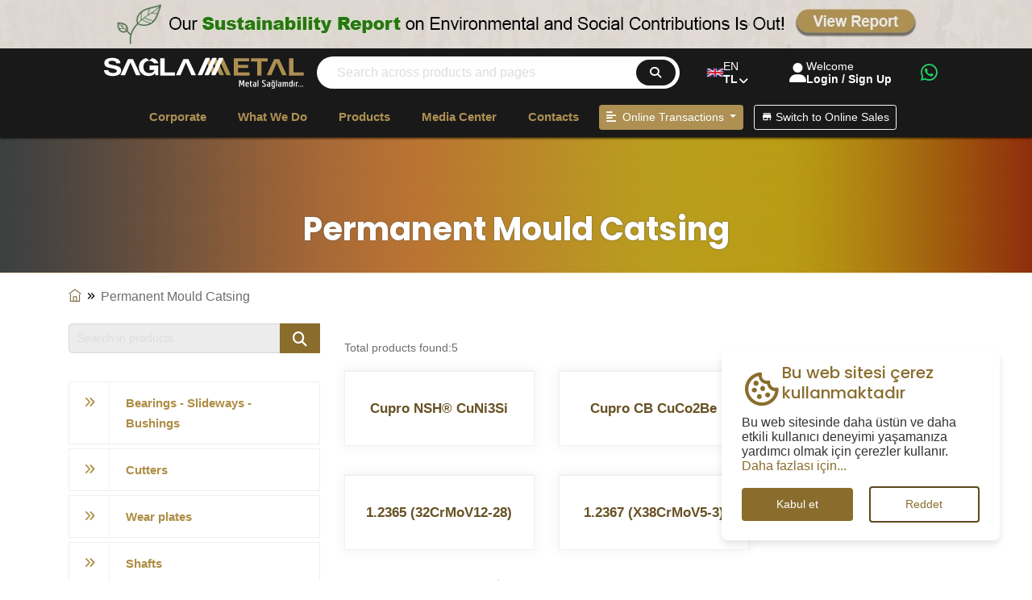

--- FILE ---
content_type: text/html; charset=UTF-8
request_url: https://www.saglammetal.com/en/permanent-mould-catsing
body_size: 19529
content:
<!DOCTYPE html>
<html lang="en" >
<head>
    <meta charset="utf-8">
    <meta http-equiv="X-UA-Compatible" content="IE=edge">
    <meta name="description" content=" In permanent mold casting of aluminum and copper alloys, hard copper alloys such as Copper Beryllium, Copper Nickel Silica, Zirconium Copper give very good result.
 "/>
    <meta name="keywords" content=""/>
    <meta name="author" content="maverabilisim.com - info@maverabilisim.com"/>
    <meta name="viewport" content="width=device-width, initial-scale=1, maximum-scale=1"/>
    <title> Permanent Mould Casting  | Saglam Metal
 </title> 
    <base href="https://www.saglammetal.com/"/>
    <link rel="canonical" href="https://www.saglammetal.com/en/permanent-mould-catsing"/>

                    <link rel="alternate" hreflang="en" href="https://www.saglammetal.com/en/permanent-mould-catsing"/>
                        <link rel="alternate" hreflang="Default-x" href="https://www.saglammetal.com/en/permanent-mould-catsing"/>
                            <link rel="alternate" hreflang="tr" href="https://www.saglammetal.com/tr/kokil-dokum"/>
                            <meta name="robots" content="index, follow"/>
    <meta name="dcterms.subject" content=""/>
    <meta name="dcterms.audience" content="Global"/>
    <meta name="geo.a3" content="İstanbul"/>
    <meta name="geo.country" content="en">
    <meta property=og:title content=" Permanent Mould Casting  | Saglam Metal
 "/>
    <meta property="og:description" content=" Permanent Mould Casting  | Saglam Metal
 "/>
    <meta property="og:url" content="https://www.saglammetal.com/en/permanent-mould-catsing"/>
    <meta property="og:image" content="https://www.saglammetal.com/templates/uploads/files/files/Banner/vinc.png" />
    <meta name="og:site_name" content="Sağlam Metal Online"/>
    <meta name="theme-color" content="#675224"/>
    <!-- favicon icon -->
    <link rel="shortcut icon" href="templates/frontend/images/favicon.png"/>

    <!-- bootstrap -->

    <link rel="stylesheet" href="https://maxcdn.bootstrapcdn.com/bootstrap/4.0.0/css/bootstrap.min.css"
          integrity="sha384-Gn5384xqQ1aoWXA+058RXPxPg6fy4IWvTNh0E263XmFcJlSAwiGgFAW/dAiS6JXm" crossorigin="anonymous">
    <!-- animate -->
    <link rel="stylesheet" type="text/css" href="templates/frontend/css/animate.min.css"/>
    <!-- owl-carousel -->
    <link rel="stylesheet" type="text/css" href="templates/frontend/css/owl.carousel.min.css">
    <!-- fontawesome -->
    <link rel="stylesheet" href="https://cdnjs.cloudflare.com/ajax/libs/font-awesome/6.4.2/css/all.min.css" integrity="sha512-z3gLpd7yknf1YoNbCzqRKc4qyor8gaKU1qmn+CShxbuBusANI9QpRohGBreCFkKxLhei6S9CQXFEbbKuqLg0DA==" crossorigin="anonymous" referrerpolicy="no-referrer" />
       <!-- themify -->
    <link rel="stylesheet" type="text/css" href="templates/frontend/css/themify-icons.min.css"/>
    <!-- flaticon -->
    <link rel="stylesheet" type="text/css" href="templates/frontend/fonts/flaticon.min.css"/>

    <link rel="stylesheet" href="//cdn.materialdesignicons.com/5.4.55/css/materialdesignicons.min.css">
    <!-- REVOLUTION LAYERS STYLES -->
            <link rel="stylesheet" type="text/css" href="templates/frontend/revolution/css/rs6.min.css">
     

    <!-- prettyphoto -->
    <link rel="stylesheet" type="text/css" href="templates/frontend/css/prettyPhoto.min.css">

    <!-- shortcodes -->
    <link rel="stylesheet" type="text/css" href="templates/frontend/css/shortcodes.css"/>

    <!-- main -->
    <link rel="stylesheet" type="text/css" href="templates/frontend/css/main.min.css?v=0.16"/>

    <!-- responsive -->
    <link rel="stylesheet" type="text/css" href="templates/frontend/css/responsive.min.css"/>
    <link rel="stylesheet" type="text/css" href="templates/frontend/css/yn-saglam.css?v=0.16"/>
    <link href="templates/frontend/mavera.min.css?v=0.16" rel="stylesheet" type="text/css"/>

    

    <!-- Google Tag Manager -->
    <script>(function(w,d,s,l,i){w[l]=w[l]||[];w[l].push({'gtm.start':
                new Date().getTime(),event:'gtm.js'});var f=d.getElementsByTagName(s)[0],
            j=d.createElement(s),dl=l!='dataLayer'?'&l='+l:'';j.async=true;j.src=
            'https://www.googletagmanager.com/gtm.js?id='+i+dl;f.parentNode.insertBefore(j,f);
        })(window,document,'script','dataLayer','GTM-N58TG2M');</script>
    <!-- End Google Tag Manager -->

    <script>
        var cLang = 'en';
        var currentURL = 'https://www.saglammetal.com/en/permanent-mould-catsing';
        var globLoadingGif = '/templates/frontend/images/saglam-loader.gif';
        var isEcommerce = 0;
        var _t = {
            "bizi_unutma":"We Are Here For You"
        }

        setTimeout(function() { 
            $(".__jivoMobileButton").attr('id', "saglam_metal_tca_fine_chat");
        }, 10000);

        
    </script> 
   
    <style>
    .__jivoMobileButton{
        bottom:70px !important;
    }

    .thSonuc{
        min-width: 100px;
    }
    </style>


    
    
        <style>
        .sidebar .widget a{
            color: white;
        }
    </style>
            <script type='text/javascript'
                src='https://platform-api.sharethis.com/js/sharethis.js#property=6050e0f59269c20011a29ebb&product=sop'
                async='async'></script>
    

    <!-- cookie çerez -->
    <link href="https://unpkg.com/boxicons@2.1.2/css/boxicons.min.css" rel="stylesheet" />
    <style>
        .cookieBox {
        position: fixed;
        bottom: 50px;
        right: -370px;
        max-width: 345px;
        width: 100%;
        background: #fff;
        border-radius: 8px;
        padding: 15px 25px 22px;
        transition: right 0.3s ease;
        box-shadow: 0 5px 10px rgba(0, 0, 0, 0.1);
        z-index: 999;
        }
        .cookieBox.show {
        right: 40px; 
        }
        .cookieBox header {
        display: flex;
        align-items: center;
        column-gap: 15px;
        }
        .cookieBox header i {
        color: #8a6d2d;
        font-size: 50px;
        }
        .cookieBox header h2 {
        color: #8a6d2d;
        font-weight: 500;
        font-size: 20px;
        line-height: inherit;
        }
        .cookieBox .cookieBoxData {
        margin-top: 0px;
        }
        .cookieBox .cookieBoxData p {
        color: #333;
        font-size: 16px;
        line-height: initial;
        }
        .cookieBoxData p a {
        color: #8a6d2d;
        text-decoration: none;
        }
        .cookieBoxData p a:hover {
        text-decoration: underline;
        }
        .cookieBox .buttons {
        margin-top: 16px;
        width: 100%;
        display: flex;
        align-items: center;
        justify-content: space-between;
        }
        .cookieBox .buttons .button {
        border: none;
        color: #fff;
        padding: 8px 0;
        border-radius: 4px;
        background: #8a6d2d;
        cursor: pointer;
        width: calc(100% / 2 - 10px);
        transition: all 0.2s ease;
        }
        .buttons #acceptBtn:hover {
        background-color: #5f4a1e;
        }
        #declineBtn {
        border: 2px solid #5f4a1e;
        background-color: #fff;
        color: #8a6d2d;
        }
        #declineBtn:hover {
        background-color: #5f4a1e;
        color: #fff;
        }
    </style> 

    

    <!-- cookie çerez -->
    

</head>

<body id="mavera" class="commerical ">
<!--Start of Tawk.to Script-->
<script src="//code-eu1.jivosite.com/widget/L61dueVnUu" async></script>
<!--End of Tawk.to Script-->
<!-- Google Tag Manager (noscript) -->
<noscript><iframe src="https://www.googletagmanager.com/ns.html?id=GTM-N58TG2M"
                  height="0" width="0" style="display:none;visibility:hidden"></iframe></noscript>
<!-- End Google Tag Manager (noscript) -->

<!--page start-->
<div class="page">

    <!-- preloader start -->
                <!-- preloader end -->



    
    
    
    
            <link rel="stylesheet" href="https://cdnjs.cloudflare.com/ajax/libs/intl-tel-input/17.0.16/css/intlTelInput.css"
          integrity="sha512-gxWow8Mo6q6pLa1XH/CcH8JyiSDEtiwJV78E+D+QP0EVasFs8wKXq16G8CLD4CJ2SnonHr4Lm/yY2fSI2+cbmw=="
          crossorigin="anonymous" referrerpolicy="no-referrer"/>
        <link rel="stylesheet" type="text/css" href="templates/frontend/css/yeniHeader.css?v=0.16"/>

        <header style="position: fixed;width: 100%;top: 0;z-index: 999;box-shadow: 0px 1px 3px black;">
                <style>
            .ttm-page-title-row {
                padding-top: 260px !important;
            }
        </style>
                            <a href="/en/brochures" target="_blank" style="height: 60px;width: 100%;background: #dcd6cf url('templates//uploads/2025/01/10/SAGLAM_METAL_rapor-ust-en-jpg-ycz.jpg') no-repeat top center;display: flex;align-items: center;justify-content: space-evenly;"></a>
                       
                                        <div class="header_top">
            <div class="headerUstNav" style="width: 20px;margin-right: 10px;font-size: 20px;position: relative;margin-top: -6px;margin-left: 10px;">
                <input id="menu__toggle" type="checkbox" />
                <label class="menu__btn" for="menu__toggle">
                <span></span>
                </label>
                <div class="menu__box">
                
                    
                        <div class="btn-group btn-sm dropdown online-dropdown ml-15 pl-0">
                            <button type="button" class="btn btn-sm  dropdown-toggle saglammetalKahverengi" 
                                    data-toggle="dropdown" aria-haspopup="true" aria-expanded="false"><i
                                        class="fa fa-align-left"></i>&nbsp; Online Transactions </button>
                                                                                                                
	<ul  class="dropdown-menu saglammetalKahverengi" id="topDropDownMenu" x-placement="bottom-start" style="position: absolute; transform: translate3d(0px, 38px, 0px); top: 0px; left: 0px; will-change: transform;" >
	<li class=" dropdown-item btn-sm  " level="1"  ><a href="/"   title="Member Login / Registration"     data-hassub="0" mid="867">Member Login / Registration</a></li>
	<li class=" dropdown-item btn-sm  " level="1"  ><a href="en/payment-system"   title="Online Payment"     data-hassub="0" mid="866">Online Payment</a></li>
	<li class=" dropdown-item btn-sm  " level="1"  ><a href="/"   title="Heat Treatment Form"     data-hassub="0" mid="869">Heat Treatment Form</a></li>
	<li class=" dropdown-item btn-sm  " level="1"  ><a href="#kghesaplamaSection"   title="Kilogram Calculator"     data-hassub="0" mid="870">Kilogram Calculator</a></li>
	<li class=" dropdown-item btn-sm  " level="1"  ><a href="en/customer-register"   title="Customer Registration Form"     data-hassub="0" mid="1041">Customer Registration Form</a></li>
	<li class=" dropdown-item btn-sm  " level="1"  ><a href="en/laboratory-form"   title="Laboratory Form"     data-hassub="0" mid="962">Laboratory Form</a></li>
	<li class=" dropdown-item btn-sm  " level="1"  ><a href="en/scrap-price-quote-form"   title="Scrap Price Quote Form"     data-hassub="0" mid="871">Scrap Price Quote Form</a></li>
	<li class=" dropdown-item btn-sm  " level="1"  ><a href="en/bank-account-numbers"   title="Bank Account Information"     data-hassub="0" mid="868">Bank Account Information</a></li>
	</ul>
	
                        </div>
                        
                                                    <a class="btn btn-sm ml-15" style="color: black;background-color: transparent;background-image: none;border-color: black;"
                            href="https://www.saglammetal.com/en/permanent-mould-catsing?switchTo=ECommerce"><i
                                        class="mdi mdi-store"></i> Switch to Online Sales</a>
                                                                
                                        
	<ul  class="dropdown pl-0 ml-15" id="maveraTopMenu">
	<li class=" activex " level="1"  ><a href="en/about-us"   title="Corporate"  class='menu__item'    class="activex"   data-hassub="1" mid="794">Corporate<i class="mdi mdi-chevron-double-right float-right d-none"></i></a>
	<ul  class='d-none' >
	<li class="  " level="2"  ><a href="en/about-us"   title="About Us"     data-hassub="0" mid="845">About Us</a></li>
	<li class="  " level="2"  ><a href="en/vision-and-mission"   title="Vision, Mission and Values"     data-hassub="0" mid="605">Vision, Mission and Values</a></li>
	<li class=" activex " level="2"  ><a href="en/customer-complaints-and-satisfaction-policy"   title="Quality Management System"    class="activex"   data-hassub="1" mid="846">Quality Management System<i class="mdi mdi-chevron-double-right float-right d-none"></i></a>
	<ul  class='d-none' >
	<li class="  " level="3"  ><a href="en/quality-certificates"   title="Quality Certificates"     data-hassub="0" mid="865">Quality Certificates</a></li>
	<li class="  " level="3"  ><a href="en/data-sheet"   title="Data Sheet"     data-hassub="0" mid="984">Data Sheet</a></li>
	<li class="  " level="3"  ><a href="en/integration-management-system-policy"   title="Our Integration Management System Policy"     data-hassub="0" mid="847">Our Integration Management System Policy</a></li>
	<li class="  " level="3"  ><a href="en/customer-complaints-and-satisfaction-policy"   title="Customer Complaints and Satisfaction Policy"     data-hassub="0" mid="863">Customer Complaints and Satisfaction Policy</a></li>
	<li class="  " level="3"  ><a href="en/quality-control"   title="Quality Control"     data-hassub="0" mid="864">Quality Control</a></li>
	</ul>
	</li>
	<li class="  " level="2"  ><a href="en/rd-center"   title="R&D Center"     data-hassub="0" mid="954">R&D Center</a></li>
	<li class="  " level="2"  ><a href="en/sustainability"   title="Sustainability"     data-hassub="0" mid="946">Sustainability</a></li>
	<li class="  " level="2"  ><a href="en/green-energy"   title="Green Energy"     data-hassub="0" mid="1057">Green Energy</a></li>
	</ul>
	</li>
	<li class=" activex " level="1"  ><a href="en/what-we-do"   title="What We Do"  class='menu__item'    class="activex"   data-hassub="1" mid="844">What We Do<i class="mdi mdi-chevron-double-right float-right d-none"></i></a>
	<ul  class='d-none' >
	<li class=" activex hideMenu" level="2"  ><a href="en/industries"   title="Industries Served"    class="activex"   data-hassub="1" mid="856">Industries Served<i class="mdi mdi-chevron-double-right float-right d-none"></i></a></li>
	<li class="  " level="2"  ><a href="en/copper-manufacturing"   title="Copper Manufacturing"     data-hassub="0" mid="849">Copper Manufacturing</a></li>
	<li class="  " level="2"  ><a href="en/steel-center"   title="Steel Center"     data-hassub="0" mid="850">Steel Center</a></li>
	<li class="  " level="2"  ><a href="en/heat-treatment"   title="Heat Treatment"     data-hassub="0" mid="855">Heat Treatment</a></li>
	<li class=" activex " level="2"  ><a href="en/laboratory"   title="Laboratory"    class="activex"   data-hassub="1" mid="852">Laboratory<i class="mdi mdi-chevron-double-right float-right d-none"></i></a></li>
	<li class="  " level="2"  ><a href="en/logistics"   title="Logistics"     data-hassub="0" mid="993">Logistics</a></li>
	<li class="  " level="2"  ><a href="en/recycling"   title="Recycling"     data-hassub="0" mid="854">Recycling</a></li>
	<li class="  " level="2"  ><a href="en/education-and-technical-publishing"   title="Education and Technical Publishing"     data-hassub="0" mid="851">Education and Technical Publishing</a></li>
	<li class="  " level="2"  ><a href="en/art-culture-news"   title="Art and Culture"     data-hassub="0" mid="1036">Art and Culture</a></li>
	<li class="  " level="2"  ><a href="en/online-sales"   title="Shop Online"     data-hassub="0" mid="853">Shop Online</a></li>
	</ul>
	</li>
	<li class=" activex " level="1"  ><a href="en/all-products"   title="Products"  class='menu__item'    class="activex"   data-hassub="1" mid="795">Products<i class="mdi mdi-chevron-double-right float-right d-none"></i></a>        <ul class="sub-menu">
                            <li><a href="https://www.saglammetal.com/en/products/steel" title="STEEL">STEEL
                                                <i class="mdi mdi-chevron-double-right float-right"></i>
                                            </a>
                                    <ul class="sub-menu">
                                                    <li><a href="https://www.saglammetal.com/en/products/tool-steel" title="Tool Steel">Tool Steel</a></li>
                                                    <li><a href="https://www.saglammetal.com/en/products/stainless-steel" title="Stainless Steel">Stainless Steel</a></li>
                                                    <li><a href="https://www.saglammetal.com/en/products/nitriding-steels" title="Nitriding Steels">Nitriding Steels</a></li>
                                                    <li><a href="https://www.saglammetal.com/en/products/other-steels" title="Other Steels">Other Steels</a></li>
                                                    <li><a href="https://www.saglammetal.com/en/products/piece-and-length-steels" title="Piece and Length Steels">Piece and Length Steels</a></li>
                                            </ul>
                                </li>
                            <li><a href="https://www.saglammetal.com/en/products/copper" title="COPPER">COPPER
                                                <i class="mdi mdi-chevron-double-right float-right"></i>
                                            </a>
                                    <ul class="sub-menu">
                                                    <li><a href="https://www.saglammetal.com/en/products/hard-copper-alloys" title="Hard Copper Alloys">Hard Copper Alloys</a></li>
                                                    <li><a href="https://www.saglammetal.com/en/products/oxygen-free-copper-1" title="Oxygen Free Copper">Oxygen Free Copper</a></li>
                                                    <li><a href="https://www.saglammetal.com/en/products/tungsten-copper" title="Tungsten Copper">Tungsten Copper</a></li>
                                                    <li><a href="https://www.saglammetal.com/en/products/other-copper-alloys" title="Other Copper Alloys">Other Copper Alloys</a></li>
                                            </ul>
                                </li>
                            <li><a href="https://www.saglammetal.com/en/products/bronze" title="BRONZE">BRONZE
                                                <i class="mdi mdi-chevron-double-right float-right"></i>
                                            </a>
                                    <ul class="sub-menu">
                                                    <li><a href="https://www.saglammetal.com/en/products/aluminum-bronzes" title="Aluminum Bronzes">Aluminum Bronzes</a></li>
                                                    <li><a href="https://www.saglammetal.com/en/products/tin-bronzes" title="Tin Bronzes">Tin Bronzes</a></li>
                                                    <li><a href="https://www.saglammetal.com/en/products/brass-alloys" title="Brass Alloys">Brass Alloys</a></li>
                                            </ul>
                                </li>
                            <li><a href="https://www.saglammetal.com/en/products/ready-to-use" title="READY TO USE">READY TO USE
                                                <i class="mdi mdi-chevron-double-right float-right"></i>
                                            </a>
                                    <ul class="sub-menu">
                                                    <li><a href="https://www.saglammetal.com/en/products/wire-edm-billets" title="Wire EDM Billets">Wire EDM Billets</a></li>
                                                    <li><a href="https://www.saglammetal.com/en/products/wire-mesh-electrodes" title="Wire Mesh Electrodes">Wire Mesh Electrodes</a></li>
                                                    <li><a href="https://www.saglammetal.com/en/products/cap-welding-electrode" title="Cap Welding Electrode">Cap Welding Electrode</a></li>
                                                    <li><a href="https://www.saglammetal.com/en/products/metal-injection-pistons" title="Metal Injection Pistons">Metal Injection Pistons</a></li>
                                                    <li><a href="https://www.saglammetal.com/en/products/seam-welding" title="Seam Welding">Seam Welding</a></li>
                                                    <li><a href="https://www.saglammetal.com/en/products/spot-welding" title="Spot Welding">Spot Welding</a></li>
                                                    <li><a href="https://www.saglammetal.com/en/products/welding-arms-and-holders" title="Welding Arms and Holders">Welding Arms and Holders</a></li>
                                            </ul>
                                </li>
                            <li><a href="https://www.saglammetal.com/en/products/other-alloys" title="OTHER ALLOYS">OTHER ALLOYS
                                                <i class="mdi mdi-chevron-double-right float-right"></i>
                                            </a>
                                    <ul class="sub-menu">
                                                    <li><a href="https://www.saglammetal.com/en/products/titanium-alloys" title="Titanium Alloys">Titanium Alloys</a></li>
                                                    <li><a href="https://www.saglammetal.com/en/products/super-nickel-alloys" title="Super Nickel Alloys">Super Nickel Alloys</a></li>
                                            </ul>
                                </li>
                            <li><a href="https://www.saglammetal.com/en/products/casting-and-alloy" title="CASTING AND ALLOY">CASTING AND ALLOY
                                                <i class="mdi mdi-chevron-double-right float-right"></i>
                                            </a>
                                    <ul class="sub-menu">
                                                    <li><a href="https://www.saglammetal.com/en/products/casting-consumables" title="CASTING CONSUMABLES">CASTING CONSUMABLES</a></li>
                                            </ul>
                                </li>
            
        </ul>

</li>
	<li class=" activex " level="1"  ><a href="en/press-bulletin"   title="Media Center"  class='menu__item'    class="activex"   data-hassub="1" mid="1045">Media Center<i class="mdi mdi-chevron-double-right float-right d-none"></i></a>
	<ul  class='d-none' >
	<li class="  " level="2"  ><a href="en/press-bulletin"   title="Press Releases"     data-hassub="0" mid="1048">Press Releases</a></li>
	<li class="  " level="2"  ><a href="en/art-culture-news"   title="Art & Culture"     data-hassub="0" mid="1049">Art & Culture</a></li>
	<li class=" activex " level="2"  ><a href="en/press"   title="We in the Press"    class="activex"   data-hassub="1" mid="1046">We in the Press<i class="mdi mdi-chevron-double-right float-right d-none"></i></a></li>
	</ul>
	</li>
	<li class=" activex " level="1"  ><a href="en/contact-us"   title="Contacts"  class='menu__item'    class="activex"   data-hassub="1" mid="841">Contacts<i class="mdi mdi-chevron-double-right float-right d-none"></i></a>
	<ul  class='d-none' >
	<li class=" activex hideMenu" level="2"  ><a href="en/contact-us"   title="Contact Us"    class="activex"   data-hassub="1" mid="857">Contact Us<i class="mdi mdi-chevron-double-right float-right d-none"></i></a>
	<ul  class='d-none' >
	<li class="  " level="3"  ><a href="/"   title="Balikesir Plant"     data-hassub="0" mid="948">Balikesir Plant</a></li>
	<li class="  " level="3"  ><a href="/"   title="Gebze Branch"     data-hassub="0" mid="949">Gebze Branch</a></li>
	<li class="  " level="3"  ><a href="/"   title="Ikitelli Branch"     data-hassub="0" mid="955">Ikitelli Branch</a></li>
	<li class="  " level="3"  ><a href="/"   title="Izmir Branch"     data-hassub="0" mid="956">Izmir Branch</a></li>
	<li class="  " level="3"  ><a href="/"   title="Eskisehir Branch"     data-hassub="0" mid="959">Eskisehir Branch</a></li>
	<li class="  " level="3"  ><a href="/"   title="Bursa Branch"     data-hassub="0" mid="958">Bursa Branch</a></li>
	<li class="  " level="3"  ><a href="/"   title="Adana Branch"     data-hassub="0" mid="957">Adana Branch</a></li>
	</ul>
	</li>
	<li class=" activex " level="2"  ><a href="en/jop-opportunities"   title="HR"    class="activex"   data-hassub="1" mid="812">HR<i class="mdi mdi-chevron-double-right float-right d-none"></i></a>
	<ul  class='d-none' >
	<li class="  " level="3"  ><a href="en/jop-opportunities"   title="Job Opportunities"     data-hassub="0" mid="862">Job Opportunities</a></li>
	<li class="  " level="3"  ><a href="en/job-application-form"   title="Job Application Form"     data-hassub="0" mid="838">Job Application Form</a></li>
	<li class="  " level="3"  ><a href="en/internship-application-form"   title="Internship Application Form"     data-hassub="0" mid="839">Internship Application Form</a></li>
	<li class="  " level="3"  ><a href="en/send-cv-en"   title="Send CV"     data-hassub="0" mid="986">Send CV</a></li>
	</ul>
	</li>
	</ul>
	</li>
	</ul>
	

                    <a href="" rel="home" title="SAĞLAM METAL San. ve Tic. A.Ş." style="display:none;bottom: 0px;left: 35px;position: sticky;margin-top: 25px;display: inline-block;"><img alt="SAĞLAM METAL San. ve Tic. A.Ş." src="/templates/frontend/images/logo-siyah.svg" style="width: 150px !important;margin-left: 15px;"> </a>

                </div>
                
            </div>
                <div class="top1">
                    <a class="home-link" style="z-index: 15;position: relative;" href="" rel="home" title="SAĞLAM METAL San. ve Tic. A.Ş."><img alt="SAĞLAM METAL San. ve Tic. A.Ş." class="img-center" id="logo-img" src="/templates/frontend/images/logo-beyaz.svg" style="width: 320px;"> </a>
                </div>
                <div class="top2">
                    <div class="top2input">
                        <input style="z-index:5 !important;background: white;" autocomplete="off" type="search" id="txtQueryInput" class="field searchform-s" name="q" placeholder="Search across products and pages">
                        
                        <div class="top2searchResult">
                        <i class="fa-solid fa-cart-shopping mr-1" style="color: black;width: 20px;height: 20px;font-size: 20px;"></i>
                        <label style="font-size: 15px;font-weight: bold;margin-bottom:0;color: black;">PRODUCTS</label>
                        <div class="top2searchProducts">
                            <span>Henüz Arama Yapılmadı</span>
                        </div>
                        <i class="fa-solid fa-window-restore mr-1" style="color: black;width: 20px;height: 20px;font-size: 20px;"></i>
                        <label style="font-size: 15px;font-weight: bold;margin-bottom:0;color: black;">Sayfalar</label>
                        <div class="top2searchUrls">
                            <span>Henüz Arama Yapılmadı</span>
                        </div>
                        </div>
                    </div>
                    <div class="top2search">
                        <i class="fa-solid fa-magnifying-glass"></i>
                    </div>
                    
                    
                </div>
                <div class="top3section d-none">
                    <div class="top3left">
                        <i class="fa-solid fa-qrcode"></i>
                    </div>
                    <div class="top3right">
                        <p>Sağlam Metal</p>
                        <p>download app</p>

                        <div class="top3app">
                        <div class="row" style="margin-left: 0;margin-right: 0;">
                            <div class="col-md-4">
                                <img class="img-center" src="templates/frontend/images/mobilapp-qr-code.png" style="width: 125px;">
                            </div>
                            <div class="col-md-8 row">
                            <span class="col-md-12" style="padding-left: 0;font-size: 16px;font-weight: bold;color: black;">Sağlam Metal download app</span>
                            <span class="col-md-12" style="padding-left: 0;margin-top: -15px;">you can scan the QR code to download</span>
                            <div class="col-md-6" style="padding-left: 0;display: flex;align-items: flex-end;">
                            <a class="btn btn-lg "  href="https://apps.apple.com/tr/app/saglam-metal/id1595796619?l=tr" target="_blank" style="background: black;color: white;font-weight: bold;font-size: 15px;"><i class="fa-brands fa-apple mr-2"></i>App Store</a> 
                            </div>
                            <div class="col-md-6" style="padding-left: 0;display: flex;align-items: flex-end;">
                            <a class="btn btn-lg " href="https://play.google.com/store/apps/details?id=com.saglammetal.v1&gl=TR" target="_blank" style="background: black;color: white;font-weight: bold;font-size: 15px;"><i class="fa-brands fa-google-play mr-2"></i>Google Play</a>
                            </div>
                            
                            
                            </div>
                        </div>
                        </div>
                    </div>
                </div>
                <div class="top4section">
                    <div class="top4left">
                                                <div class="iti__flag iti__gb"></div>
                                            </div>
                    <div class="top4right">
                        <p>EN</p>
                        <p><b>TL</b></p>
                    <div class="top4lang" style="display:block">
                        <div class="mt-10"><label style="font-size: 15px;font-weight: bold;">Language</label></div>
                        <div>
                        <select class="form-control input-md langClick" required="" >
                            
                                                                                                                                            <option  value="tr permanent-mould-catsing">Türkçe</option>

                            
                                                                                                                                            <option  selected  value="en permanent-mould-catsing">English</option>

                            
                                                                                                                                            <option  value="de permanent-mould-catsing">Deutsch</option>

                                                        
                        </select>
                        </div>
                        <div class="mt-10"><label style="font-size: 15px;font-weight: bold;">Currency</label></div>
                        <div>
                        <select class="form-control input-md currencyClick" required="" >
                            
                            <option  selected  value="TL">TL</option>
                            <option  value="EUR">EUR</option>
                            <option  value="USD">USD</option>
                        </select>
                        </div>
                        
                    </div>
                    </div>
                    <div class="top4extra">
                        <i class="fa-solid fa-angle-down"></i>
                    </div>
                </div>
                <div class="top5section ">
                    <div class="top5left">
                        <i class="fa-solid fa-user"></i>
                    </div>
                    <div class="top5right">
                        <p> Welcome</p>
                                                    <p><b>Login / Sign Up</b></p>
                                                <div class="top5member">
                            <ul class="pl-0">
                                <li class="dropdown-item btn-sm"><a
                                            href="https://www.saglammetal.com/en/">My Account</a>
                                </li>
                                <li class="dropdown-item btn-sm"><a
                                            href="https://www.saglammetal.com/en/user-my-orders">My Orders</a>
                                </li>
                                <li class="dropdown-item btn-sm"><a
                                            href="https://www.saglammetal.com/en/logout">Log out</a>
                                </li>
                            </ul>
                        </div>
                        
                    </div>
                                        
                </div>
                
                                
                <div class="top8section  ml-20">
                    <div class="top5left">
                        <a href="https://api.whatsapp.com/send?phone=905345014038&text=Merhaba, Sağlam Metal'de yer alan ürün/hizmet hakkında bir sorum var. Bilgi alabilir miyim?" target="_blank"><i class="fa-brands fa-whatsapp" style="color: #24d366;"></i></a>
                    </div>
                </div>

            </div>
            <div class="header_btm" id="site-header-menu">
                    <div class="catsec d-none">
                        <i class="baricon fa-solid fa-bars"></i>
                        <p class="pcat">All Categories</p>
                        <i class="catdownicon fa-solid fa-angle-down"></i>
                    </div>
                    
                    <div id="site-navigation" class="site-navigation yeniHeaderMenu">
                        <nav id="menu" class="menu">

                                                        
                                                        
	<ul  class="dropdown" id="maveraTopMenu">
	<li class=" activex " level="1"  ><a href="en/about-us"   title="Corporate"  class='topbar-linkx'    class="activex"   data-hassub="1" mid="794">Corporate<i class="mdi mdi-chevron-double-right float-right"></i></a>
	<ul  class='' >
	<li class="  " level="2"  ><a href="en/about-us"   title="About Us"      data-hassub="0" mid="845">About Us</a></li>
	<li class="  " level="2"  ><a href="en/vision-and-mission"   title="Vision, Mission and Values"      data-hassub="0" mid="605">Vision, Mission and Values</a></li>
	<li class=" activex " level="2"  ><a href="en/customer-complaints-and-satisfaction-policy"   title="Quality Management System"     class="activex"   data-hassub="1" mid="846">Quality Management System<i class="mdi mdi-chevron-double-right float-right"></i></a>
	<ul  class='' >
	<li class="  " level="3"  ><a href="en/quality-certificates"   title="Quality Certificates"      data-hassub="0" mid="865">Quality Certificates</a></li>
	<li class="  " level="3"  ><a href="en/data-sheet"   title="Data Sheet"      data-hassub="0" mid="984">Data Sheet</a></li>
	<li class="  " level="3"  ><a href="en/integration-management-system-policy"   title="Our Integration Management System Policy"      data-hassub="0" mid="847">Our Integration Management System Policy</a></li>
	<li class="  " level="3"  ><a href="en/customer-complaints-and-satisfaction-policy"   title="Customer Complaints and Satisfaction Policy"      data-hassub="0" mid="863">Customer Complaints and Satisfaction Policy</a></li>
	<li class="  " level="3"  ><a href="en/quality-control"   title="Quality Control"      data-hassub="0" mid="864">Quality Control</a></li>
	</ul>
	</li>
	<li class="  " level="2"  ><a href="en/rd-center"   title="R&D Center"      data-hassub="0" mid="954">R&D Center</a></li>
	<li class="  " level="2"  ><a href="en/sustainability"   title="Sustainability"      data-hassub="0" mid="946">Sustainability</a></li>
	<li class="  " level="2"  ><a href="en/green-energy"   title="Green Energy"      data-hassub="0" mid="1057">Green Energy</a></li>
	</ul>
	</li>
	<li class=" activex " level="1"  ><a href="en/what-we-do"   title="What We Do"  class='topbar-linkx'    class="activex"   data-hassub="1" mid="844">What We Do<i class="mdi mdi-chevron-double-right float-right"></i></a>
	<ul  class='' >
	<li class=" activex hideMenu" level="2"  ><a href="en/industries"   title="Industries Served"     class="activex"   data-hassub="1" mid="856">Industries Served<i class="mdi mdi-chevron-double-right float-right"></i></a></li>
	<li class="  " level="2"  ><a href="en/copper-manufacturing"   title="Copper Manufacturing"      data-hassub="0" mid="849">Copper Manufacturing</a></li>
	<li class="  " level="2"  ><a href="en/steel-center"   title="Steel Center"      data-hassub="0" mid="850">Steel Center</a></li>
	<li class="  " level="2"  ><a href="en/heat-treatment"   title="Heat Treatment"      data-hassub="0" mid="855">Heat Treatment</a></li>
	<li class=" activex " level="2"  ><a href="en/laboratory"   title="Laboratory"     class="activex"   data-hassub="1" mid="852">Laboratory<i class="mdi mdi-chevron-double-right float-right"></i></a></li>
	<li class="  " level="2"  ><a href="en/logistics"   title="Logistics"      data-hassub="0" mid="993">Logistics</a></li>
	<li class="  " level="2"  ><a href="en/recycling"   title="Recycling"      data-hassub="0" mid="854">Recycling</a></li>
	<li class="  " level="2"  ><a href="en/education-and-technical-publishing"   title="Education and Technical Publishing"      data-hassub="0" mid="851">Education and Technical Publishing</a></li>
	<li class="  " level="2"  ><a href="en/art-culture-news"   title="Art and Culture"      data-hassub="0" mid="1036">Art and Culture</a></li>
	<li class="  " level="2"  ><a href="en/online-sales"   title="Shop Online"      data-hassub="0" mid="853">Shop Online</a></li>
	</ul>
	</li>
	<li class=" activex " level="1"  ><a href="en/all-products"   title="Products"  class='topbar-linkx'    class="activex"   data-hassub="1" mid="795">Products<i class="mdi mdi-chevron-double-right float-right"></i></a>        <ul class="sub-menu">
                            <li><a href="https://www.saglammetal.com/en/products/steel" title="STEEL">STEEL
                                                <i class="mdi mdi-chevron-double-right float-right"></i>
                                            </a>
                                    <ul class="sub-menu">
                                                    <li><a href="https://www.saglammetal.com/en/products/tool-steel" title="Tool Steel">Tool Steel</a></li>
                                                    <li><a href="https://www.saglammetal.com/en/products/stainless-steel" title="Stainless Steel">Stainless Steel</a></li>
                                                    <li><a href="https://www.saglammetal.com/en/products/nitriding-steels" title="Nitriding Steels">Nitriding Steels</a></li>
                                                    <li><a href="https://www.saglammetal.com/en/products/other-steels" title="Other Steels">Other Steels</a></li>
                                                    <li><a href="https://www.saglammetal.com/en/products/piece-and-length-steels" title="Piece and Length Steels">Piece and Length Steels</a></li>
                                            </ul>
                                </li>
                            <li><a href="https://www.saglammetal.com/en/products/copper" title="COPPER">COPPER
                                                <i class="mdi mdi-chevron-double-right float-right"></i>
                                            </a>
                                    <ul class="sub-menu">
                                                    <li><a href="https://www.saglammetal.com/en/products/hard-copper-alloys" title="Hard Copper Alloys">Hard Copper Alloys</a></li>
                                                    <li><a href="https://www.saglammetal.com/en/products/oxygen-free-copper-1" title="Oxygen Free Copper">Oxygen Free Copper</a></li>
                                                    <li><a href="https://www.saglammetal.com/en/products/tungsten-copper" title="Tungsten Copper">Tungsten Copper</a></li>
                                                    <li><a href="https://www.saglammetal.com/en/products/other-copper-alloys" title="Other Copper Alloys">Other Copper Alloys</a></li>
                                            </ul>
                                </li>
                            <li><a href="https://www.saglammetal.com/en/products/bronze" title="BRONZE">BRONZE
                                                <i class="mdi mdi-chevron-double-right float-right"></i>
                                            </a>
                                    <ul class="sub-menu">
                                                    <li><a href="https://www.saglammetal.com/en/products/aluminum-bronzes" title="Aluminum Bronzes">Aluminum Bronzes</a></li>
                                                    <li><a href="https://www.saglammetal.com/en/products/tin-bronzes" title="Tin Bronzes">Tin Bronzes</a></li>
                                                    <li><a href="https://www.saglammetal.com/en/products/brass-alloys" title="Brass Alloys">Brass Alloys</a></li>
                                            </ul>
                                </li>
                            <li><a href="https://www.saglammetal.com/en/products/ready-to-use" title="READY TO USE">READY TO USE
                                                <i class="mdi mdi-chevron-double-right float-right"></i>
                                            </a>
                                    <ul class="sub-menu">
                                                    <li><a href="https://www.saglammetal.com/en/products/wire-edm-billets" title="Wire EDM Billets">Wire EDM Billets</a></li>
                                                    <li><a href="https://www.saglammetal.com/en/products/wire-mesh-electrodes" title="Wire Mesh Electrodes">Wire Mesh Electrodes</a></li>
                                                    <li><a href="https://www.saglammetal.com/en/products/cap-welding-electrode" title="Cap Welding Electrode">Cap Welding Electrode</a></li>
                                                    <li><a href="https://www.saglammetal.com/en/products/metal-injection-pistons" title="Metal Injection Pistons">Metal Injection Pistons</a></li>
                                                    <li><a href="https://www.saglammetal.com/en/products/seam-welding" title="Seam Welding">Seam Welding</a></li>
                                                    <li><a href="https://www.saglammetal.com/en/products/spot-welding" title="Spot Welding">Spot Welding</a></li>
                                                    <li><a href="https://www.saglammetal.com/en/products/welding-arms-and-holders" title="Welding Arms and Holders">Welding Arms and Holders</a></li>
                                            </ul>
                                </li>
                            <li><a href="https://www.saglammetal.com/en/products/other-alloys" title="OTHER ALLOYS">OTHER ALLOYS
                                                <i class="mdi mdi-chevron-double-right float-right"></i>
                                            </a>
                                    <ul class="sub-menu">
                                                    <li><a href="https://www.saglammetal.com/en/products/titanium-alloys" title="Titanium Alloys">Titanium Alloys</a></li>
                                                    <li><a href="https://www.saglammetal.com/en/products/super-nickel-alloys" title="Super Nickel Alloys">Super Nickel Alloys</a></li>
                                            </ul>
                                </li>
                            <li><a href="https://www.saglammetal.com/en/products/casting-and-alloy" title="CASTING AND ALLOY">CASTING AND ALLOY
                                                <i class="mdi mdi-chevron-double-right float-right"></i>
                                            </a>
                                    <ul class="sub-menu">
                                                    <li><a href="https://www.saglammetal.com/en/products/casting-consumables" title="CASTING CONSUMABLES">CASTING CONSUMABLES</a></li>
                                            </ul>
                                </li>
            
        </ul>

</li>
	<li class=" activex " level="1"  ><a href="en/press-bulletin"   title="Media Center"  class='topbar-linkx'    class="activex"   data-hassub="1" mid="1045">Media Center<i class="mdi mdi-chevron-double-right float-right"></i></a>
	<ul  class='' >
	<li class="  " level="2"  ><a href="en/press-bulletin"   title="Press Releases"      data-hassub="0" mid="1048">Press Releases</a></li>
	<li class="  " level="2"  ><a href="en/art-culture-news"   title="Art & Culture"      data-hassub="0" mid="1049">Art & Culture</a></li>
	<li class=" activex " level="2"  ><a href="en/press"   title="We in the Press"     class="activex"   data-hassub="1" mid="1046">We in the Press<i class="mdi mdi-chevron-double-right float-right"></i></a></li>
	</ul>
	</li>
	<li class=" activex " level="1"  ><a href="en/contact-us"   title="Contacts"  class='topbar-linkx'    class="activex"   data-hassub="1" mid="841">Contacts<i class="mdi mdi-chevron-double-right float-right"></i></a>
	<ul  class='' >
	<li class=" activex hideMenu" level="2"  ><a href="en/contact-us"   title="Contact Us"     class="activex"   data-hassub="1" mid="857">Contact Us<i class="mdi mdi-chevron-double-right float-right"></i></a>
	<ul  class='' >
	<li class="  " level="3"  ><a href="/"   title="Balikesir Plant"      data-hassub="0" mid="948">Balikesir Plant</a></li>
	<li class="  " level="3"  ><a href="/"   title="Gebze Branch"      data-hassub="0" mid="949">Gebze Branch</a></li>
	<li class="  " level="3"  ><a href="/"   title="Ikitelli Branch"      data-hassub="0" mid="955">Ikitelli Branch</a></li>
	<li class="  " level="3"  ><a href="/"   title="Izmir Branch"      data-hassub="0" mid="956">Izmir Branch</a></li>
	<li class="  " level="3"  ><a href="/"   title="Eskisehir Branch"      data-hassub="0" mid="959">Eskisehir Branch</a></li>
	<li class="  " level="3"  ><a href="/"   title="Bursa Branch"      data-hassub="0" mid="958">Bursa Branch</a></li>
	<li class="  " level="3"  ><a href="/"   title="Adana Branch"      data-hassub="0" mid="957">Adana Branch</a></li>
	</ul>
	</li>
	<li class=" activex " level="2"  ><a href="en/jop-opportunities"   title="HR"     class="activex"   data-hassub="1" mid="812">HR<i class="mdi mdi-chevron-double-right float-right"></i></a>
	<ul  class='' >
	<li class="  " level="3"  ><a href="en/jop-opportunities"   title="Job Opportunities"      data-hassub="0" mid="862">Job Opportunities</a></li>
	<li class="  " level="3"  ><a href="en/job-application-form"   title="Job Application Form"      data-hassub="0" mid="838">Job Application Form</a></li>
	<li class="  " level="3"  ><a href="en/internship-application-form"   title="Internship Application Form"      data-hassub="0" mid="839">Internship Application Form</a></li>
	<li class="  " level="3"  ><a href="en/send-cv-en"   title="Send CV"      data-hassub="0" mid="986">Send CV</a></li>
	</ul>
	</li>
	</ul>
	</li>
	</ul>
	
                        </nav>
                    </div>
                    <div class="header-btn yn-header">
                        <div class="btn-group btn-sm dropdown online-dropdown">
                            <button type="button" class="btn btn-sm  dropdown-toggle saglammetalKahverengi" 
                                    data-toggle="dropdown" aria-haspopup="true" aria-expanded="false"><i
                                        class="fa fa-align-left"></i>&nbsp; Online Transactions </button>
                                                                                                                
	<ul  class="dropdown-menu saglammetalKahverengi" id="topDropDownMenu" x-placement="bottom-start" style="position: absolute; transform: translate3d(0px, 38px, 0px); top: 0px; left: 0px; will-change: transform;" >
	<li class=" dropdown-item btn-sm  " level="1"  ><a href="/"   title="Member Login / Registration"     data-hassub="0" mid="867">Member Login / Registration</a></li>
	<li class=" dropdown-item btn-sm  " level="1"  ><a href="en/payment-system"   title="Online Payment"     data-hassub="0" mid="866">Online Payment</a></li>
	<li class=" dropdown-item btn-sm  " level="1"  ><a href="/"   title="Heat Treatment Form"     data-hassub="0" mid="869">Heat Treatment Form</a></li>
	<li class=" dropdown-item btn-sm  " level="1"  ><a href="#kghesaplamaSection"   title="Kilogram Calculator"     data-hassub="0" mid="870">Kilogram Calculator</a></li>
	<li class=" dropdown-item btn-sm  " level="1"  ><a href="en/customer-register"   title="Customer Registration Form"     data-hassub="0" mid="1041">Customer Registration Form</a></li>
	<li class=" dropdown-item btn-sm  " level="1"  ><a href="en/laboratory-form"   title="Laboratory Form"     data-hassub="0" mid="962">Laboratory Form</a></li>
	<li class=" dropdown-item btn-sm  " level="1"  ><a href="en/scrap-price-quote-form"   title="Scrap Price Quote Form"     data-hassub="0" mid="871">Scrap Price Quote Form</a></li>
	<li class=" dropdown-item btn-sm  " level="1"  ><a href="en/bank-account-numbers"   title="Bank Account Information"     data-hassub="0" mid="868">Bank Account Information</a></li>
	</ul>
	
                        </div>
                        
                                                            <a class="btn btn-outline-light btn-sm"
                                    href="https://www.saglammetal.com/en/permanent-mould-catsing?switchTo=ECommerce"><i
                                                class="mdi mdi-store"></i> Switch to Online Sales</a>
                                
                    </div>
            </div>
        </header>
           
                <div class="ttm-page-title-row"
             style="background-image: url(/templates/uploads/files/images/banner/tum-urun.png);">
            <div class="container">
                <div class="row">
                    <div class="col-md-12">
                        <div class="title-box text-center">
                            <div class="page-title-heading">
                                <h1 class="title">Permanent Mould Catsing </h1>
                            </div><!-- /.page-title-captions -->

                        </div>
                    </div><!-- /.col-md-12 -->
                </div><!-- /.row -->
            </div><!-- /.container -->
        </div>
        <div class="sidebar ttm-bgcolor-white clearfix">
        <div class="container">

            <div class="row yn-breadcrumb mt-3">
                <div class="col-md-12">
                    <div class="breadcrumb-wrapper">
     <span>
         <a title="Home" href="https://www.saglammetal.com/en/"><i class="ti ti-home"></i></a>
     </span>
                                                            <span class="ttm-bread-sep"><i class="mdi mdi-chevron-double-right"></i></span>
                    <span>Permanent Mould Catsing </span>
                            
            
</div>
                </div>
                <!-- /.col-md-12 -->
            </div>
            <!-- /.row -->

            <div class="row">
                <div class="col-lg-3 widget-area">
                    <aside class="widget widget-search">
                        <form role="search" id="prdSearchForm" method="get" class="search-form  box-shadow" action="https://www.saglammetal.com/en/search-products">
                            <div class="form-group">
                                <input name="q" type="text" class="form-control bg-white"
                                       placeholder="Search in products...">
                                <i class="fa fa-search" onclick="document.getElementById('prdSearchForm').submit()"></i>
                            </div>
                        </form>
                    </aside>



                                        <nav class="navbar navbar-expand-lg navbar-light bg-light yn-navbar-mobile d-none">
                        <button class="navbar-toggler" type="button" data-toggle="collapse" data-target="#navbarNavDropdown" aria-controls="navbarNavDropdown" aria-expanded="false" aria-label="Toggle navigation">
                            <span class="navbar-toggler-icon"></span>
                        </button>
                        <span class="navbar-brand" href="#">PRODUCT CATEGORIES </span>

                        <div class="collapse navbar-collapse " id="navbarNavDropdown">




                            
                                
                                                                                                                                            



                                        <aside class="widget widget-nav-menu mobildeGizle">
                                            <ul class="widget-menu">

                                                
                                                                                                        <li class=""><a href="en/bearings-slideways-bushings"
                                                                                  title="Bearings - Slideways - Bushings ">Bearings - Slideways - Bushings </a>
                                                    </li>
                                                
                                                                                                        <li class=""><a href="en/cutters"
                                                                                  title="Cutters ">Cutters </a>
                                                    </li>
                                                
                                                                                                        <li class=""><a href="en/wear-plates"
                                                                                  title="Wear plates ">Wear plates </a>
                                                    </li>
                                                
                                                                                                        <li class=""><a href="en/shafts"
                                                                                  title="Shafts  ">Shafts  </a>
                                                    </li>
                                                
                                                                                                        <li class=""><a href="en/powder-pressing"
                                                                                  title="Powder Pressing   ">Powder Pressing   </a>
                                                    </li>
                                                
                                                                                                        <li class=""><a href="en/recycling-app"
                                                                                  title="Recycling">Recycling</a>
                                                    </li>
                                                
                                                                                                        <li class=""><a href="en/feed-and-food-production"
                                                                                  title="Feed and Food Production   ">Feed and Food Production   </a>
                                                    </li>
                                                
                                                                                                        <li class=""><a href="en/pipe-profile-production"
                                                                                  title="Pipe Profile Manufacturing">Pipe Profile Manufacturing</a>
                                                    </li>
                                                
                                                                                                        <li class=""><a href="en/liquid-metal-production"
                                                                                  title="Liquid Metal Production ">Liquid Metal Production </a>
                                                    </li>
                                                
                                                                                                        <li class=""><a href="en/steel-rim-production"
                                                                                  title="Steel Rim Production">Steel Rim Production</a>
                                                    </li>
                                                
                                                                                                        <li class=""><a href="en/stainless-sheet-metal-processing"
                                                                                  title="Stainless Sheet Metal Processing">Stainless Sheet Metal Processing</a>
                                                    </li>
                                                
                                                                                                        <li class=""><a href="en/crc-sheet-processing"
                                                                                  title="CRC Sheet Processing  ">CRC Sheet Processing  </a>
                                                    </li>
                                                
                                                                                                        <li class=""><a href="en/deep-drawing-moulds"
                                                                                  title="Deep Drawing Moulds ">Deep Drawing Moulds </a>
                                                    </li>
                                                
                                                                                                        <li class=""><a href="en/precision-cutting"
                                                                                  title="Precision Cutting">Precision Cutting</a>
                                                    </li>
                                                
                                                                                                        <li class=""><a href="en/press-hardening"
                                                                                  title="Press Hardening ">Press Hardening </a>
                                                    </li>
                                                
                                                                                                        <li class=""><a href="en/plastic-injection"
                                                                                  title="Plastic İnjection  ">Plastic İnjection  </a>
                                                    </li>
                                                
                                                                                                        <li class=""><a href="en/plastic-extrusion"
                                                                                  title="Plastic Extrusion  ">Plastic Extrusion  </a>
                                                    </li>
                                                
                                                                                                        <li class=""><a href="en/holder-materials"
                                                                                  title="Holder Materials  ">Holder Materials  </a>
                                                    </li>
                                                
                                                                                                        <li class=""><a href="en/transfer-dies"
                                                                                  title="Transfer Dies  ">Transfer Dies  </a>
                                                    </li>
                                                
                                                                                                        <li class=""><a href="en/hot-runner-systems"
                                                                                  title="Hot Runner Systems  ">Hot Runner Systems  </a>
                                                    </li>
                                                
                                                                                                        <li class=""><a href="en/screws-and-sleeves"
                                                                                  title="Screws and Sleeves ">Screws and Sleeves </a>
                                                    </li>
                                                
                                                                                                        <li class=""><a href="en/standard-parts"
                                                                                  title="Standard Parts ">Standard Parts </a>
                                                    </li>
                                                
                                                                                                        <li class=""><a href="en/hot-forging"
                                                                                  title="Hot Forging ">Hot Forging </a>
                                                    </li>
                                                
                                                                                                        <li class=""><a href="en/cold-forging"
                                                                                  title="Cold Forging ">Cold Forging </a>
                                                    </li>
                                                
                                                                                                        <li class=""><a href="en/metal-injection"
                                                                                  title="Metal Injection ">Metal Injection </a>
                                                    </li>
                                                
                                                                                                        <li class=""><a href="en/metal-extrusion"
                                                                                  title="Metal Extrusion">Metal Extrusion</a>
                                                    </li>
                                                
                                                                                                        <li class=""><a href="en/hot-forming"
                                                                                  title="Hot Forming">Hot Forming</a>
                                                    </li>
                                                
                                                                                                        <li class="active"><a href="en/permanent-mould-catsing"
                                                                                  title="Permanent Mould Catsing ">Permanent Mould Catsing </a>
                                                    </li>
                                                
                                                                                                        <li class=""><a href="en/low-pressure-casting"
                                                                                  title="Low Pressure Casting  ">Low Pressure Casting  </a>
                                                    </li>
                                                
                                                                                                        <li class=""><a href="en/hatebur-forging"
                                                                                  title="Hatebur Forging ">Hatebur Forging </a>
                                                    </li>
                                                
                                                                                                        <li class=""><a href="en/rolling"
                                                                                  title="Rolling ">Rolling </a>
                                                    </li>
                                                
                                                                                                        <li class=""><a href="en/metal-injection-pistons"
                                                                                  title="Metal Injection Pistons">Metal Injection Pistons</a>
                                                    </li>
                                                
                                                                                                        <li class=""><a href="en/metal-injection-shells"
                                                                                  title="Metal Injection Shells ">Metal Injection Shells </a>
                                                    </li>
                                                
                                                                                                        <li class=""><a href="en/trim-die"
                                                                                  title="Trim Die ">Trim Die </a>
                                                    </li>
                                                
                                                                                                        <li class=""><a href="en/seam-welding"
                                                                                  title="Seam Welding ">Seam Welding </a>
                                                    </li>
                                                
                                                                                                        <li class=""><a href="en/projection-welding"
                                                                                  title="Projection Welding  ">Projection Welding  </a>
                                                    </li>
                                                
                                                                                                        <li class=""><a href="en/butt-welding"
                                                                                  title="Butt Welding  ">Butt Welding  </a>
                                                    </li>
                                                
                                                                                                        <li class=""><a href="en/spot-welding"
                                                                                  title="Spot Welding ">Spot Welding </a>
                                                    </li>
                                                
                                                                                                        <li class=""><a href="en/mesh-welding"
                                                                                  title="Mesh Welding  ">Mesh Welding  </a>
                                                    </li>
                                                
                                                                                                        <li class=""><a href="en/chain-welding"
                                                                                  title="Chain Welding  ">Chain Welding  </a>
                                                    </li>
                                                
                                                                                                        <li class=""><a href="en/welding-caps"
                                                                                  title="Welding Caps ">Welding Caps </a>
                                                    </li>
                                                
                                                                                                        <li class=""><a href="en/holders"
                                                                                  title="Holders  ">Holders  </a>
                                                    </li>
                                                
                                                                                                        <li class=""><a href="en/rail-welding"
                                                                                  title="Rail Welding ">Rail Welding </a>
                                                    </li>
                                                
                                                                                                        <li class=""><a href="en/cutting-tools"
                                                                                  title="Cutting Tools ">Cutting Tools </a>
                                                    </li>
                                                
                                                                                                        <li class=""><a href="en/sinking-erosion-electrodes"
                                                                                  title="Sinking Erosion Electrodes ">Sinking Erosion Electrodes </a>
                                                    </li>
                                                
                                                                                                        <li class=""><a href="en/broaches-reamers"
                                                                                  title="Broaches - Reamers  ">Broaches - Reamers  </a>
                                                    </li>
                                                
                                                                                                        <li class=""><a href="en/collets-chucks"
                                                                                  title="Collets - Chucks ">Collets - Chucks </a>
                                                    </li>
                                                
                                                                                                        <li class=""><a href="en/wire-erosion"
                                                                                  title="Wire Erosion ">Wire Erosion </a>
                                                    </li>
                                                
                                                                                                        <li class=""><a href="en/clamping-jaws"
                                                                                  title="Clamping Jaws ">Clamping Jaws </a>
                                                    </li>
                                                
                                                                                                        <li class=""><a href="en/fixture"
                                                                                  title="Fixture ">Fixture </a>
                                                    </li>
                                                
                                                                                                        <li class=""><a href="en/special-hand-cutters"
                                                                                  title="Special Hand Cutters ">Special Hand Cutters </a>
                                                    </li>
                                                
                                                                                                        <li class=""><a href="en/non-sparking-hand-tools"
                                                                                  title="Non-Sparking Hand Tools ">Non-Sparking Hand Tools </a>
                                                    </li>
                                                
                                                                                                        <li class=""><a href="en/bend-die"
                                                                                  title="Bend Die  ">Bend Die  </a>
                                                    </li>
                                                
                                                                                                        <li class=""><a href="en/rolling-and-hobbing-tools"
                                                                                  title="Rolling and Hobbing Tools  ">Rolling and Hobbing Tools  </a>
                                                    </li>
                                                
                                                                                                        <li class=""><a href="en/crushing-mold"
                                                                                  title="Crushing Mold ">Crushing Mold </a>
                                                    </li>
                                                                                            </ul>
                                        </aside>


                                        



                                                                    



                        </div>
                    </nav>



                    <aside class="widget widget-nav-menu mobildeGizle">
                        
                                                                                                            



                                <aside class="widget widget-nav-menu mobildeGizle">
                                    <ul class="widget-menu">

                                        
                                                                                        <li class=""><a href="en/bearings-slideways-bushings"
                                                                          title="Bearings - Slideways - Bushings ">Bearings - Slideways - Bushings </a>
                                            </li>
                                        
                                                                                        <li class=""><a href="en/cutters"
                                                                          title="Cutters ">Cutters </a>
                                            </li>
                                        
                                                                                        <li class=""><a href="en/wear-plates"
                                                                          title="Wear plates ">Wear plates </a>
                                            </li>
                                        
                                                                                        <li class=""><a href="en/shafts"
                                                                          title="Shafts  ">Shafts  </a>
                                            </li>
                                        
                                                                                        <li class=""><a href="en/powder-pressing"
                                                                          title="Powder Pressing   ">Powder Pressing   </a>
                                            </li>
                                        
                                                                                        <li class=""><a href="en/recycling-app"
                                                                          title="Recycling">Recycling</a>
                                            </li>
                                        
                                                                                        <li class=""><a href="en/feed-and-food-production"
                                                                          title="Feed and Food Production   ">Feed and Food Production   </a>
                                            </li>
                                        
                                                                                        <li class=""><a href="en/pipe-profile-production"
                                                                          title="Pipe Profile Manufacturing">Pipe Profile Manufacturing</a>
                                            </li>
                                        
                                                                                        <li class=""><a href="en/liquid-metal-production"
                                                                          title="Liquid Metal Production ">Liquid Metal Production </a>
                                            </li>
                                        
                                                                                        <li class=""><a href="en/steel-rim-production"
                                                                          title="Steel Rim Production">Steel Rim Production</a>
                                            </li>
                                        
                                                                                        <li class=""><a href="en/stainless-sheet-metal-processing"
                                                                          title="Stainless Sheet Metal Processing">Stainless Sheet Metal Processing</a>
                                            </li>
                                        
                                                                                        <li class=""><a href="en/crc-sheet-processing"
                                                                          title="CRC Sheet Processing  ">CRC Sheet Processing  </a>
                                            </li>
                                        
                                                                                        <li class=""><a href="en/deep-drawing-moulds"
                                                                          title="Deep Drawing Moulds ">Deep Drawing Moulds </a>
                                            </li>
                                        
                                                                                        <li class=""><a href="en/precision-cutting"
                                                                          title="Precision Cutting">Precision Cutting</a>
                                            </li>
                                        
                                                                                        <li class=""><a href="en/press-hardening"
                                                                          title="Press Hardening ">Press Hardening </a>
                                            </li>
                                        
                                                                                        <li class=""><a href="en/plastic-injection"
                                                                          title="Plastic İnjection  ">Plastic İnjection  </a>
                                            </li>
                                        
                                                                                        <li class=""><a href="en/plastic-extrusion"
                                                                          title="Plastic Extrusion  ">Plastic Extrusion  </a>
                                            </li>
                                        
                                                                                        <li class=""><a href="en/holder-materials"
                                                                          title="Holder Materials  ">Holder Materials  </a>
                                            </li>
                                        
                                                                                        <li class=""><a href="en/transfer-dies"
                                                                          title="Transfer Dies  ">Transfer Dies  </a>
                                            </li>
                                        
                                                                                        <li class=""><a href="en/hot-runner-systems"
                                                                          title="Hot Runner Systems  ">Hot Runner Systems  </a>
                                            </li>
                                        
                                                                                        <li class=""><a href="en/screws-and-sleeves"
                                                                          title="Screws and Sleeves ">Screws and Sleeves </a>
                                            </li>
                                        
                                                                                        <li class=""><a href="en/standard-parts"
                                                                          title="Standard Parts ">Standard Parts </a>
                                            </li>
                                        
                                                                                        <li class=""><a href="en/hot-forging"
                                                                          title="Hot Forging ">Hot Forging </a>
                                            </li>
                                        
                                                                                        <li class=""><a href="en/cold-forging"
                                                                          title="Cold Forging ">Cold Forging </a>
                                            </li>
                                        
                                                                                        <li class=""><a href="en/metal-injection"
                                                                          title="Metal Injection ">Metal Injection </a>
                                            </li>
                                        
                                                                                        <li class=""><a href="en/metal-extrusion"
                                                                          title="Metal Extrusion">Metal Extrusion</a>
                                            </li>
                                        
                                                                                        <li class=""><a href="en/hot-forming"
                                                                          title="Hot Forming">Hot Forming</a>
                                            </li>
                                        
                                                                                        <li class="active"><a href="en/permanent-mould-catsing"
                                                                          title="Permanent Mould Catsing ">Permanent Mould Catsing </a>
                                            </li>
                                        
                                                                                        <li class=""><a href="en/low-pressure-casting"
                                                                          title="Low Pressure Casting  ">Low Pressure Casting  </a>
                                            </li>
                                        
                                                                                        <li class=""><a href="en/hatebur-forging"
                                                                          title="Hatebur Forging ">Hatebur Forging </a>
                                            </li>
                                        
                                                                                        <li class=""><a href="en/rolling"
                                                                          title="Rolling ">Rolling </a>
                                            </li>
                                        
                                                                                        <li class=""><a href="en/metal-injection-pistons"
                                                                          title="Metal Injection Pistons">Metal Injection Pistons</a>
                                            </li>
                                        
                                                                                        <li class=""><a href="en/metal-injection-shells"
                                                                          title="Metal Injection Shells ">Metal Injection Shells </a>
                                            </li>
                                        
                                                                                        <li class=""><a href="en/trim-die"
                                                                          title="Trim Die ">Trim Die </a>
                                            </li>
                                        
                                                                                        <li class=""><a href="en/seam-welding"
                                                                          title="Seam Welding ">Seam Welding </a>
                                            </li>
                                        
                                                                                        <li class=""><a href="en/projection-welding"
                                                                          title="Projection Welding  ">Projection Welding  </a>
                                            </li>
                                        
                                                                                        <li class=""><a href="en/butt-welding"
                                                                          title="Butt Welding  ">Butt Welding  </a>
                                            </li>
                                        
                                                                                        <li class=""><a href="en/spot-welding"
                                                                          title="Spot Welding ">Spot Welding </a>
                                            </li>
                                        
                                                                                        <li class=""><a href="en/mesh-welding"
                                                                          title="Mesh Welding  ">Mesh Welding  </a>
                                            </li>
                                        
                                                                                        <li class=""><a href="en/chain-welding"
                                                                          title="Chain Welding  ">Chain Welding  </a>
                                            </li>
                                        
                                                                                        <li class=""><a href="en/welding-caps"
                                                                          title="Welding Caps ">Welding Caps </a>
                                            </li>
                                        
                                                                                        <li class=""><a href="en/holders"
                                                                          title="Holders  ">Holders  </a>
                                            </li>
                                        
                                                                                        <li class=""><a href="en/rail-welding"
                                                                          title="Rail Welding ">Rail Welding </a>
                                            </li>
                                        
                                                                                        <li class=""><a href="en/cutting-tools"
                                                                          title="Cutting Tools ">Cutting Tools </a>
                                            </li>
                                        
                                                                                        <li class=""><a href="en/sinking-erosion-electrodes"
                                                                          title="Sinking Erosion Electrodes ">Sinking Erosion Electrodes </a>
                                            </li>
                                        
                                                                                        <li class=""><a href="en/broaches-reamers"
                                                                          title="Broaches - Reamers  ">Broaches - Reamers  </a>
                                            </li>
                                        
                                                                                        <li class=""><a href="en/collets-chucks"
                                                                          title="Collets - Chucks ">Collets - Chucks </a>
                                            </li>
                                        
                                                                                        <li class=""><a href="en/wire-erosion"
                                                                          title="Wire Erosion ">Wire Erosion </a>
                                            </li>
                                        
                                                                                        <li class=""><a href="en/clamping-jaws"
                                                                          title="Clamping Jaws ">Clamping Jaws </a>
                                            </li>
                                        
                                                                                        <li class=""><a href="en/fixture"
                                                                          title="Fixture ">Fixture </a>
                                            </li>
                                        
                                                                                        <li class=""><a href="en/special-hand-cutters"
                                                                          title="Special Hand Cutters ">Special Hand Cutters </a>
                                            </li>
                                        
                                                                                        <li class=""><a href="en/non-sparking-hand-tools"
                                                                          title="Non-Sparking Hand Tools ">Non-Sparking Hand Tools </a>
                                            </li>
                                        
                                                                                        <li class=""><a href="en/bend-die"
                                                                          title="Bend Die  ">Bend Die  </a>
                                            </li>
                                        
                                                                                        <li class=""><a href="en/rolling-and-hobbing-tools"
                                                                          title="Rolling and Hobbing Tools  ">Rolling and Hobbing Tools  </a>
                                            </li>
                                        
                                                                                        <li class=""><a href="en/crushing-mold"
                                                                          title="Crushing Mold ">Crushing Mold </a>
                                            </li>
                                                                            </ul>
                                </aside>


                                



                                                    
                    </aside>


                </div>
                <div class="col-lg-9 content-area">

                                        <div class="row">
                        <div class="col-md-12">
                            <p class="products-result-count">Total products found:5</p>
                            <form class="products-ordering float-sm-right" method="get">
                                <div class="form-group mb-30">

                                </div>
                            </form>
                        </div>
                    </div>
                                        <div class="row">
                                                                                    
                                <div class="col-lg-4 col-md-6 col-sm-6 product-item productItem" data-id="17" data-price="0" data-seq="">

    <div class="product"><!-- product -->
        <div class="product-thumbnail"><!-- product-thumbnail -->

                                    <div class="ttm-shop-icon"><!-- ttm-shop-icon -->
                <div class="product-btn add-to-cart-btn"><a href="https://www.saglammetal.com/en/urun-slug/cupro-nsh-cuni3si" title="Cupro NSH® CuNi3Si">View product</a></div>
            </div>
        </div><!-- product-thumbnail end -->
        <div class="product-content text-left" onclick="location.href='https://www.saglammetal.com/en/urun-slug/cupro-nsh-cuni3si'" style="cursor: pointer"><!-- product-content -->
            <div class="product-title"><!-- product-title -->
                <h2 ><a href="https://www.saglammetal.com/en/urun-slug/cupro-nsh-cuni3si" title="Cupro NSH® CuNi3Si">Cupro NSH® CuNi3Si</a></h2>
            </div>


        </div>
    </div>

</div>


                                                            
                                <div class="col-lg-4 col-md-6 col-sm-6 product-item productItem" data-id="13" data-price="0" data-seq="">

    <div class="product"><!-- product -->
        <div class="product-thumbnail"><!-- product-thumbnail -->

                                    <div class="ttm-shop-icon"><!-- ttm-shop-icon -->
                <div class="product-btn add-to-cart-btn"><a href="https://www.saglammetal.com/en/copper/hard-copper-alloys/cupro-cb-cuco2be" title="Cupro CB CuCo2Be ">View product</a></div>
            </div>
        </div><!-- product-thumbnail end -->
        <div class="product-content text-left" onclick="location.href='https://www.saglammetal.com/en/copper/hard-copper-alloys/cupro-cb-cuco2be'" style="cursor: pointer"><!-- product-content -->
            <div class="product-title"><!-- product-title -->
                <h2 ><a href="https://www.saglammetal.com/en/copper/hard-copper-alloys/cupro-cb-cuco2be" title="Cupro CB CuCo2Be ">Cupro CB CuCo2Be </a></h2>
            </div>


        </div>
    </div>

</div>


                                                            
                                <div class="col-lg-4 col-md-6 col-sm-6 product-item productItem" data-id="39" data-price="0" data-seq="">

    <div class="product"><!-- product -->
        <div class="product-thumbnail"><!-- product-thumbnail -->

                                    <div class="ttm-shop-icon"><!-- ttm-shop-icon -->
                <div class="product-btn add-to-cart-btn"><a href="https://www.saglammetal.com/en/urun/12343-x37crmov5-3" title="1.2343 (X37CrMoV5-1)">View product</a></div>
            </div>
        </div><!-- product-thumbnail end -->
        <div class="product-content text-left" onclick="location.href='https://www.saglammetal.com/en/urun/12343-x37crmov5-3'" style="cursor: pointer"><!-- product-content -->
            <div class="product-title"><!-- product-title -->
                <h2 ><a href="https://www.saglammetal.com/en/urun/12343-x37crmov5-3" title="1.2343 (X37CrMoV5-1)">1.2343 (X37CrMoV5-1)</a></h2>
            </div>


        </div>
    </div>

</div>


                                                            
                                <div class="col-lg-4 col-md-6 col-sm-6 product-item productItem" data-id="44" data-price="0.01" data-seq="">

    <div class="product"><!-- product -->
        <div class="product-thumbnail"><!-- product-thumbnail -->

                                    <div class="ttm-shop-icon"><!-- ttm-shop-icon -->
                <div class="product-btn add-to-cart-btn"><a href="https://www.saglammetal.com/en/steel/tool-steel/hot-work-tool-steels/12365-32crmov12-28" title="1.2365 (32CrMoV12-28)">View product</a></div>
            </div>
        </div><!-- product-thumbnail end -->
        <div class="product-content text-left" onclick="location.href='https://www.saglammetal.com/en/steel/tool-steel/hot-work-tool-steels/12365-32crmov12-28'" style="cursor: pointer"><!-- product-content -->
            <div class="product-title"><!-- product-title -->
                <h2 ><a href="https://www.saglammetal.com/en/steel/tool-steel/hot-work-tool-steels/12365-32crmov12-28" title="1.2365 (32CrMoV12-28)">1.2365 (32CrMoV12-28)</a></h2>
            </div>


        </div>
    </div>

</div>


                                                            
                                <div class="col-lg-4 col-md-6 col-sm-6 product-item productItem" data-id="45" data-price="0" data-seq="">

    <div class="product"><!-- product -->
        <div class="product-thumbnail"><!-- product-thumbnail -->

                                    <div class="ttm-shop-icon"><!-- ttm-shop-icon -->
                <div class="product-btn add-to-cart-btn"><a href="https://www.saglammetal.com/en/steel/tool-steel/hot-work-tool-steels/12367-x38crmov5-3" title="1.2367 (X38CrMoV5-3)">View product</a></div>
            </div>
        </div><!-- product-thumbnail end -->
        <div class="product-content text-left" onclick="location.href='https://www.saglammetal.com/en/steel/tool-steel/hot-work-tool-steels/12367-x38crmov5-3'" style="cursor: pointer"><!-- product-content -->
            <div class="product-title"><!-- product-title -->
                <h2 ><a href="https://www.saglammetal.com/en/steel/tool-steel/hot-work-tool-steels/12367-x38crmov5-3" title="1.2367 (X38CrMoV5-3)">1.2367 (X38CrMoV5-3)</a></h2>
            </div>


        </div>
    </div>

</div>


                                                                        </div>
                    <div class="row">
                        <div class="col-md-12 text-center">

                                                        


                        </div>
                    </div>


                    <div class="row">
                        <div class="col-md-12">
                            <div class="category-view mobildeGizle">
                                <h6>Permanent Mould Casting</h6>

<p>Is a method of pouring some metals into a metal mold while in liquid form. In permanent mold casting of aluminum and copper alloys, hard copper alloys such as Copper Beryllium, Copper Nickel Silica, Zirconium Copper give very good result.</p>

<p>In the pistons of injection machines working with cold cabin method of aluminum and magnesium alloys, Cupro CB (CCB), Cupro CNB (CCNB) or Cupro NSS® alloys give very good results.</p>

<p>Brass, which is increasingly used in the plumbing industry, is shaped either by hand-made die casting or by die casting into the machine. Their molds can also be made from Cupro CB.</p>

<p>Cupro CB beryllium copper's high thermal conductivity and hardness  makes it ideal in this application.</p>

<p>Battery molds, water clock molds, tap molds are made from this material.</p>

                            </div>
                        </div>
                    </div>
                </div>

            </div>
        </div>
    </div>
    <script type="application/ld+json">
            {"@context":"https:\/\/schema.org\/","@type":"BreadcrumbList","itemListElement":[{"@type":"ListItem","position":1,"name":"Permanent Mould Catsing ","item":"https:\/\/www.saglammetal.com\/en\/permanent-mould-catsing"}]}
        </script>
    <script type="application/ld+json">
        {
            "@context":"https://schema.org/",
            "@type":"Website",
            "name":"Sağlam Metal",
            "url":"https://www.saglammetal.com/"
        }
    </script>

    <script type="application/ld+json">
        {
            "@context":"https://schema.org/",
            "@type":"Organization",
            "name":"Sağlam Metal",
            "url":"https://www.saglammetal.com/",
            "logo": "https://www.saglammetal.com/templates/frontend/images/logo-siyah.svg",
            "SameAs":[
                "https://www.facebook.com/saglammetal?ref=hl",
                "http://www.twitter.com/saglammetal",
                "https://www.instagram.com/saglam_metal/",
                "https://www.youtube.com/channel/UCSmpd5IXCjAdChnljdch3mg"
            ]
        }
    </script>


    <!--footer start-->
    <footer class="footer widget-footer clearfix">


        <div class="second-footer ttm-textcolor-white bg-saglam ">
            <div class="container">
                <div class="row">

                    <div class="col-xs-12 col-sm-12 col-md-6 col-lg-3 widget-area">
                        <div class="widget link-widget clearfix">
                            <h3 class="widget-title">Corporate</h3>
                                                                                                                
	<ul  id='menu-footer-services' class='footer-links__list' >
	<li class=" footer-links__item  " level="1"  ><a href="en/quality-certificates"   title="Quality Certificates"     data-hassub="1" mid="875">Quality Certificates</a></li>
	<li class=" footer-links__item  " level="1"  ><a href="en/jop-opportunities"   title="Human Resources"     data-hassub="0" mid="987">Human Resources</a></li>
	<li class=" footer-links__item  " level="1"  ><a href="https://www.saglammetal.com/tr/kultur-sanat-haber"   title="Blog"     data-hassub="0" mid="890">Blog</a></li>
	<li class=" footer-links__item  " level="1"  ><a href="https://www.bolokur.com/tr/egitim"  target="_blank"  title="Technical Education"     data-hassub="0" mid="889">Technical Education</a></li>
	<li class=" footer-links__item  " level="1"  ><a href="https://mths.ttr.com.tr/firmabilgileri.aspx?mersis=0738046660100012"  target="_blank"  title="Information Society Services"     data-hassub="0" mid="881">Information Society Services</a></li>
	<li class=" footer-links__item  " level="1"  ><a href="en/cookie-policy"   title="Cookies Policy"     data-hassub="0" mid="880">Cookies Policy</a></li>
	<li class=" footer-links__item  " level="1"  ><a href="en/gdpr-clarification-text"   title="GDPR"     data-hassub="0" mid="878">GDPR</a></li>
	</ul>
	


                        </div>
                    </div>


                    <div class="col-xs-12 col-sm-12 col-md-6 col-lg-3 widget-area">
                        <div class="widget link-widget clearfix">
                            <h3 class="widget-title">Quick Access</h3>
                                                                                                                
	<ul  id='menu-footer-services' class='footer-links__list' >
	<li class=" footer-links__item  " level="1"  ><a href="en/payment-system"   title="Online Payment"     data-hassub="0" mid="884">Online Payment</a></li>
	<li class=" footer-links__item  " level="1"  ><a href="/"   title="Installment Information"     data-hassub="0" mid="1068">Installment Information</a></li>
	<li class=" footer-links__item  " level="1"  ><a href="https://www.saglammetal.com/tr/isil-islem-formu"   title="Heat Treatment Submission Form"     data-hassub="0" mid="886">Heat Treatment Submission Form</a></li>
	<li class=" footer-links__item  " level="1"  ><a href="en/customer-register"   title="Customer Registration Form"     data-hassub="0" mid="1040">Customer Registration Form</a></li>
	<li class=" footer-links__item  " level="1"  ><a href="en/laboratory-form"   title="Laboratory Form"     data-hassub="0" mid="1012">Laboratory Form</a></li>
	<li class=" footer-links__item  " level="1"  ><a href="en/bank-account-numbers"   title="Bank Account Information"     data-hassub="0" mid="885">Bank Account Information</a></li>
	<li class=" footer-links__item  " level="1"  ><a href="en/scrap-price-quote-form"   title="Scrap Price Request"     data-hassub="0" mid="887">Scrap Price Request</a></li>
	<li class=" footer-links__item  " level="1"  ><a href="en/customer-satisfaction-form"  target="_blank"  title="Customer Satisfaction Form"     data-hassub="0" mid="882">Customer Satisfaction Form</a></li>
	<li class=" footer-links__item  " level="1"  ><a href="en/brochures"   title="Brochures"     data-hassub="0" mid="876">Brochures</a></li>
	</ul>
	

                        </div>
                    </div>


                    <div class="col-xs-12 col-sm-12 col-md-6 col-lg-3 widget-area">
                        <div class="widget link-widget clearfix">
                            <h3 class="widget-title">Online Sales</h3>
                                                                                                                
	<ul  id='menu-footer-services' class='footer-links__list' >
	<li class=" footer-links__item  " level="1"  ><a href="en/membership-packages"   title="Membership and Benefits"     data-hassub="0" mid="891">Membership and Benefits</a></li>
	<li class=" footer-links__item  " level="1"  ><a href="en/"   title="Our Campaigns"     data-hassub="0" mid="1017">Our Campaigns</a></li>
	<li class=" footer-links__item  " level="1"  ><a href="en/how-can-i-place-an-order"   title="How Can I Place an Order?"     data-hassub="0" mid="892">How Can I Place an Order?</a></li>
	<li class=" footer-links__item  " level="1"  ><a href="en/"   title="What is ParaPuan and How to Use It?"     data-hassub="0" mid="1025">What is ParaPuan and How to Use It?</a></li>
	<li class=" footer-links__item  " level="1"  ><a href="en/order-and-payment"   title="Order and Payment"     data-hassub="0" mid="893">Order and Payment</a></li>
	<li class=" footer-links__item  " level="1"  ><a href="en/delivery-and-shipment"   title="Delivery and Shipping"     data-hassub="0" mid="894">Delivery and Shipping</a></li>
	<li class=" footer-links__item  " level="1"  ><a href="en/cancellation-and-refund"   title="Cancellation and Refund"     data-hassub="0" mid="895">Cancellation and Refund</a></li>
	<li class=" footer-links__item  " level="1"  ><a href="en/help"   title="Help"     data-hassub="0" mid="896">Help</a></li>
	</ul>
	



                        </div>
                    </div>


                    <div class="col-xs-12 col-sm-12 col-md-6 col-lg-3 widget-area">
                        <div class="widget link-widget clearfix">
                            <h3 class="widget-title">PRODUCTS</h3>
                                                                                                                
	<ul  id='menu-footer-services' class='footer-links__list' >
	<li class=" footer-links__item  " level="1"  ><a href="en/products/steel"   title="Steel"     data-hassub="0" mid="1000">Steel</a></li>
	<li class=" footer-links__item  " level="1"  ><a href="en/products/copper"   title="Copper"     data-hassub="0" mid="1001">Copper</a></li>
	<li class=" footer-links__item  " level="1"  ><a href="en/products/bronze"   title="Bronze"     data-hassub="0" mid="1002">Bronze</a></li>
	<li class=" footer-links__item  " level="1"  ><a href="en/products/other-alloys"   title="Other Alloys"     data-hassub="0" mid="1004">Other Alloys</a></li>
	<li class=" footer-links__item  " level="1"  ><a href="en/products/ready-to-use"   title="Ready to Use"     data-hassub="0" mid="1011">Ready to Use</a></li>
	<li class=" footer-links__item  " level="1"  ><a href="en/industries"   title="Industries Served"     data-hassub="0" mid="1037">Industries Served</a></li>
	<li class=" footer-links__item  " level="1"  ><a href="en/applications"   title="Applications"     data-hassub="0" mid="937">Applications</a></li>
	<li class=" footer-links__item  " level="1"  ><a href="en/data-sheet"   title="Data Sheet"     data-hassub="0" mid="877">Data Sheet</a></li>
	</ul>
	

                        </div>
                    </div>
                </div>
                <div class="row mt-20">
                    <div class="col-xs-12 col-sm-12 col-md-6">
                        <h5 class="mb-20"><a  href="https://www.saglammetal.com/en/contact-us">Contact</a></h5>
                        <div class="row">

                            <div class="col-md-6">
                                <a href="tel:+908502052095">
                                    <i class="fa fa-phone"></i> 0850 205 20 95
                                </a>
                            </div>
                            <div class="col-md-6">
                                <a href="mailto:info@saglammetal.com">
                                    <i class="fa fa-envelope"></i> info@saglammetal.com
                                </a>
                            </div>
                        </div>

                    </div>
                    <div class="col-xs-12 col-sm-12 col-md-6 widget-area">
                        <h5 class="mb-20 ">Social Media</h5>

                        <div class="social-icons circle social-hover">
                            <ul class="list-inline">
                                <li class="social-linkedin"><a class=" tooltip-top" target="_blank"
                                                               href="https://www.linkedin.com/company/saglammetal/"
                                    ><i class="fa-brands fa-linkedin-in"></i></a>
                                </li>
                                <li class="social-flickr"><a class=" tooltip-top" target="_blank"
                                                             href="https://www.instagram.com/saglam_metal/"
                                    ><i class="fa-brands fa-instagram"></i></a>
                                </li>


                                <li class="social-twitter"><a class="tooltip-top" target="_blank"
                                                              href="http://www.twitter.com/saglammetal"
                                    ><i class="fa-brands fa-x-twitter"></i></a>
                                </li>

                                <li class="social-facebook"><a class="tooltip-top" target="_blank"
                                                               href="http://www.facebook.com/saglammetal?ref=hl"
                                    ><i class="fa-brands fa-facebook-f"></i></a>
                                </li>

                                <li class="social-youtube"><a class="tooltip-top" target="_blank"
                                                              href="https://www.youtube.com/channel/UCSmpd5IXCjAdChnljdch3mg"
                                    ><i class="fa-brands fa-youtube"></i></a>
                                </li>


                            </ul>
                        </div>
                    </div>
                </div>
                <br/>
            </div>
        </div>

        <div class="bottom-footer-text ttm-bgcolor-darkgrey ttm-textcolor-white">
            <div class="container">
                <div class="row copyright">
                    <div class="col-md-6">

                        <div>
                            <img class="pt-5 mr-2" src="templates/frontend/images/logo-siyah-footer.svg"
                                 width="150" alt="footer-logo"/>
                            <span>©2026 All Rights Reserved.</span>
                        </div>
                    </div>
                    <div class="col-md-6">
                        <div class="text-md-right res-767-mt-10">
                            <div class="d-lg-inline-flex">
                                                            </div>
                        </div>
                    </div>
                </div>
            </div>
        </div>
    </footer>
    <!--footer end-->

    <nav class="navbar is-link is-fixed-bottom d-block d-sm-none" role="navigation" id="mobileStickyMenu">

        <div class="navbar-brand">
            <a href="https://www.saglammetal.com/en/#kghesaplamaSection" class="navbar-item is-expanded  is-block has-text-centered">
                <i class="fa fa-calculator"></i>
                <span style="font-size: 10px;">Teklif Al</span>
            </a>

                            <a href="/en/?switchTo=ECommerce" class="navbar-item is-expanded is-block has-text-centered">
                    <i class="mdi mdi-store"></i>
                    <span style="font-size: 10px;">Switch to Online Sales</span>
                </a>
                        <a href="https://www.saglammetal.com/en/scrap-price-quote-form" class="navbar-item is-expanded  is-block has-text-centered">
                <i class="fa fa-shopping-bag"></i>
                <span style="font-size: 10px">Hurda Sat</span>
            </a> 
            <a href="https://www.saglammetal.com/en/contact-us" class="navbar-item is-expanded  is-block has-text-centered">
                <i class="fa fa-phone"></i>
                <span style="font-size: 10px;">İletişim</span>
            </a>
        </div>
    </nav>

    <!--back-to-top start-->
    <a id="totop" href="#top" style="bottom:50px;">
        <i class="fa fa-angle-up"></i>
    </a>
    <!--back-to-top end-->

</div><!-- page end -->
<div class="modal fade" id="mvrModal" tabindex="-1" role="dialog"  data-backdrop="true"  aria-labelledby="mvrModal" aria-hidden="true">
    <div class="modal-dialog  modal-lg" role="document">
        <div id="mvrModalContent" class="modal-content">
            dummy content is here...
        </div>
        <!-- /.modal-content -->
    </div>
    <!-- /.modal-dialog -->
</div>

<!-- Modal -->
<div class="modal" id="exampleModal" tabindex="-1" role="dialog" aria-labelledby="exampleModalLabel" aria-hidden="true">
    <div class="modal-dialog" role="document">
        <div class="modal-content">


            <div class="modal-header">
                Share
                <button type="button" class="close" data-dismiss="modal" aria-label="Close">
                    <span aria-hidden="true">&times;</span>
                </button>
            </div>
            <div class="modal-body ">
                <div class="">
                    <!-- ShareThis BEGIN -->
                    <div class="sharethis-inline-share-buttons m-30"></div><!-- ShareThis END -->

                </div>


            </div>
            <div class="modal-footer">
                <button type="button" class="btn btn-outline" data-dismiss="modal">Close</button>
            </div>
        </div>
    </div>
</div>



<div class="modalOverlay" style="display: none">
    <div class="center">
        <img alt="Pouring Lava" src="/templates/frontend/images/saglam-loader.gif"/>
    </div>
</div>

<button type="button" data-toggle="modal" data-target="#modalOpenerContent" id="modalOpener" style="display:none"></button>
<div class="modal fade" id="modalOpenerContent" tabindex="-1" role="dialog" aria-labelledby="modalOpenerContentLabel" aria-hidden="true">
    <div class="modal-dialog" role="document">
        <div class="modal-content" id="modalOpenerContent">
            <div class="modal-header">
                <h5 class="modal-title" id="exampleModalLabel"></h5>
                <button type="button" class="close" data-dismiss="modal" aria-label="Close">
                    <span aria-hidden="true">&times;</span>
                </button>
            </div>
            

        </div>
    </div>
</div>

    <section class="container-fluid cookie-banner d-none">
        <div class="container">
            <div class="row align-items-center">
                <div class="col-md-12">
                    <button id="cookie-banner-action"><i class="fa fa-times"></i></button>
                    <p>We use cookies that comply with legal regulations to improve your shopping experience. You can find detailed information on our <a href="https://www.saglammetal.com/en/cookie-policy">Cookie Policy</a> page</p>
                </div>
            </div>
        </div>
    </section>


    <!-- cookie çerez -->
    <div class="cookieBox">
      <header>
        <i class="bx bx-cookie"></i>
        <h2>Bu web sitesi çerez kullanmaktadır</h2>
      </header>

      <div class="cookieBoxData">
        <p>Bu web sitesinde daha üstün ve daha etkili kullanıcı deneyimi yaşamanıza yardımcı olmak için çerezler kullanır.<a href="https://www.saglammetal.com/tr/cerez-politikasi" class=""> Daha fazlası için...</a></p>
      </div>

      <div class="buttons">
        <button class="button" id="acceptBtn">Kabul et</button>
        <button class="button" id="declineBtn">Reddet</button>
      </div>
    </div>

    <script>
    
    const cookieBox = document.querySelector(".cookieBox"),
    buttons = document.querySelectorAll(".button");

    const executeCodes = () => {
    //if cookie contains codinglab it will be returned and below of this code will not run
    if (document.cookie.includes("codinglab")) return;
    cookieBox.classList.add("show");

    buttons.forEach((button) => {
        console.log(button)
        button.addEventListener("click", () => {
        cookieBox.classList.remove("show");

        //if button has acceptBtn id
        if (button.id == "acceptBtn") {
            //set cookies for 1 month. 60 = 1 min, 60 = 1 hours, 24 = 1 day, 30 = 30 days
            document.cookie = "cookieBy= codinglab; max-age=" + 60 * 60 * 24 * 30;
        }
        });
    });
    };

    //executeCodes function will be called on webpage load
    window.addEventListener("load", executeCodes);
    </script>



<script src="templates/frontend/js/jquery.min.js"></script>
<script src="templates/frontend/js/tether.min.js"></script>
<script src="https://cdnjs.cloudflare.com/ajax/libs/popper.js/1.12.9/umd/popper.min.js"
        integrity="sha384-ApNbgh9B+Y1QKtv3Rn7W3mgPxhU9K/ScQsAP7hUibX39j7fakFPskvXusvfa0b4Q"
        crossorigin="anonymous"></script>
<script src="https://maxcdn.bootstrapcdn.com/bootstrap/4.0.0/js/bootstrap.min.js"
        integrity="sha384-JZR6Spejh4U02d8jOt6vLEHfe/JQGiRRSQQxSfFWpi1MquVdAyjUar5+76PVCmYl"
        crossorigin="anonymous"></script>

<script src="templates/frontend/js/jquery.easing.min.js"></script>
<script src="templates/frontend/js/jquery-waypoints.js"></script>
<script src="templates/frontend/js/jquery-validate.js"></script>
<script src="templates/frontend/js/owl.carousel.js"></script>
<script src="templates/frontend/js/jquery.prettyPhoto.js"></script>
<script src="templates/frontend/js/numinate.min6959.js?ver=4.9.3"></script>
<script src="templates/frontend/js/lazysizes.min.js"></script>
<script src="templates/frontend/js/main.min.js?v=0.16"></script>
<script>
    function useRecaptcha(){
        $.getScript("https://www.google.com/recaptcha/api.js?render=6Le4AnsUAAAAAK2WH01_35w8rIqwUmuS9aAwzQeb", function () {
            grecaptcha.ready(function () {
                grecaptcha.execute('6Le4AnsUAAAAAK2WH01_35w8rIqwUmuS9aAwzQeb', {action: 'default'})
                    .then(function (token) {
                        // add token to form
                        $('#uyeIletisimFormu,#hcmForm,#formHCMCV,.contactForm,#loginForm, #hurdaTalepForm, #labForm').find("#formRCTokendefault").remove();
                        $('#uyeIletisimFormu,#hcmForm,#formHCMCV,.contactForm,#loginForm, #hurdaTalepForm, #labForm').prepend('<input type="hidden" id="formRCTokendefault" name="token" value="' + token + '">');
                        $('#uyeIletisimFormu,#hcmForm,#formHCMCV,.contactForm,#loginForm, #hurdaTalepForm, #labForm').prepend('<input type="hidden" name="action" value="default">');
                        // submit form now
                        //$('#loginForm').unbind('submit').submit();
                    });
            });
        });
    }
</script>
<!-- Revolution Slider -->
    <script src="templates/frontend/revolution/js/revolution.tools.min.js"></script>
    <script src="templates/frontend/revolution/js/rs6.min.js"></script>
    <script src="templates/frontend/revolution/js/slider.js"></script>
<script src="templates/frontend/js/jquery.noty.packaged.min.js"></script>
<script src="templates/default/js/js.js" type="text/javascript"></script>
<script src="templates/frontend/js/mavera.js?v=0.16" type="text/javascript"></script>
<script src="templates/frontend/js/yntasarim.js?v=0.16" type="text/javascript"></script>
<script src="templates/frontend/js/ecommerce-events.js?v=0.16" type="text/javascript"></script>
<script src="templates/frontend/js/default.js?v=0.16" type="text/javascript"></script>
<script src="https://cdn.jsdelivr.net/npm/sweetalert2@11"></script>
<!-- Go to www.addthis.com/dashboard to customize your tools -->

        <script>
            function impresson(currency, products) {
                dataLayer.push({ecommerce: null});
                dataLayer.push({
                    'event': "eec_product_impression",
                    'eventCategory': "Enhanced Ecommerce",
                    'eventAction': "Product List Impressions",
                    'ecommerce': {
                        'currencyCode': "",
                        'impressions': products,
                    }
                });
            }
            $(document).ready(function () {
                impresson("TL",[{"name":"Cupro NSH\u00ae CuNi3Si","id":"17","price":0.01,"brand":"Sa\u011flam Metal Online","category":"Permanent Mould Catsing ","list":"Search Results","position":1},{"name":"Cupro CB CuCo2Be ","id":"13","price":0.01,"brand":"Sa\u011flam Metal Online","category":"Permanent Mould Catsing ","list":"Search Results","position":1},{"name":"1.2343 (X37CrMoV5-1)","id":"39","price":0.01,"brand":"Sa\u011flam Metal Online","category":"Permanent Mould Catsing ","list":"Search Results","position":1},{"name":"1.2365 (32CrMoV12-28)","id":"44","price":0.01,"brand":"Sa\u011flam Metal Online","category":"Permanent Mould Catsing ","list":"Search Results","position":1},{"name":"1.2367 (X38CrMoV5-3)","id":"45","price":0.01,"brand":"Sa\u011flam Metal Online","category":"Permanent Mould Catsing ","list":"Search Results","position":1}]);
                var activeDom = $("#accordionx li ul li.active");
                if (activeDom.length > 0) {
                    activeDom.closest("li.level-top").addClass("active");
                }
            });
                        $("#mavera .productItem .product-title a ").on("click", function () {

                var prd = $(this).closest(".productItem");
                var sayi= 1;
                var start= prd.index()+ sayi;
                dataLayer.push({ecommerce: null});
                dataLayer.push({
                    'event': "eec_product_click",
                    'eventCategory': "Enhanced Ecommerce",
                    'eventAction': "Product Listing Click",
                    'ecommerce': {
                        'currencyCode': 'TRY',    // Local currency is optional.
                        'click': {
                            'actionField': {'list': 'Search Results'},
                            'products': [{
                                'name':  $(this).text(),
                                'id': prd.data("id"),
                                'price':0.01,
                                'brand': 'Sağlam Metal',
                                'category': "",
                                'list': "Kategori",
                                'position':start
                            }]
                        }
                    },
                });


        });
                        $("#mavera .addToFavBtn ").on("click", function () {
                if ($(this).hasClass("added")) {
                    $(this).removeClass("added");
                    var uid = $(this).data("uid");
                    var exec = '$("#mvrModalContent").html(data);$("#mvrModal").modal({show: true});';
                    ajaxSubmit("/en/Ajax", "mode=addToFavorites&mode2=remove&id=" + uid + "&tur=2", "", exec);
                } else {
                    $(this).addClass("added");
                    var exec = '$("#mvrModalContent").html(data);$("#mvrModal").modal({show: true});';

                    ajaxSubmit("/en/Ajax", "mode=addToFavorites&id=" + uid + "&tur=2", "", exec);
                }
            });
            $("#mavera .addToCompareBtn").on("click", function () {
                var uid = $(this).data("uid");
                if ($(this).hasClass("added")) {
                    $(this).removeClass("added");
                    var exec = '$("#mvrModalContent").html(data);$("#mvrModal").modal({show: true});';
                    ajaxSubmit("/en/Ajax", "mode=addCompareList&id=" + uid, "", exec);
                } else {
                    $(this).addClass("added");
                    var exec = '$("#mvrModalContent").html(data);$("#mvrModal").modal({show: true});';
                    ajaxSubmit("/en/Ajax", "mode=addCompareList&mode2=remove&id=" + uid, "", exec);
                }
            });
            $(".doFilterControl").change(function () {
                $("#filterForm").submit();
            })


        </script>

    

<!-- Javascript end-->
<script>



    $(".top5section").click(function(){
        $(location).attr('href', "https://www.saglammetal.com/en/login-screen");
    });

$(".top5sectionMobile").click(function(){
        $(location).attr('href', "https://www.saglammetal.com/en/");
    });


$(".top6section").click(function(){
    $(location).attr('href', "https://www.saglammetal.com/en/basket");
});

$(".top2search").click(function(){
    $(location).attr('href', "https://www.saglammetal.com/tr/urun-arama?q="+$("#txtQueryInput").val());
});

$("#txtQueryInput").on('keyup', function (e) {
    if (e.key === 'Enter' || e.keyCode === 13) {
        $(location).attr('href', "https://www.saglammetal.com/tr/urun-arama?q="+$("#txtQueryInput").val());
    }
});





$("#txtQueryInput").on('keyup', function() {
    var val = $("#txtQueryInput").val();
    if(val.length>0){
        ajaxSubmiter("https://www.saglammetal.com", "mode=headerSearchBar&query="+val, "", {cache: false})
        .done(function (data) {
            //console.log(data);
            //return false;
            var htmlUrunler="";
            var htmlLinkler="";
            var gelenVeriler = JSON.parse(data)
            var urunler = gelenVeriler.urunler
            var linkler = gelenVeriler.linkler
            $.each(urunler, function (key, item) {
                
                if(item.dosya_adi == null){
                    var dosya_adi = "https://img.freepik.com/premium-vector/default-image-icon-vector-missing-picture-page-website-design-mobile-app-no-photo-available_87543-11093.jpg"
                }else{
                    var dosya_adi = item.dosya_adi
                }
                htmlUrunler += `
                    <div class="top2searchProduct">
                        <img class="img-center" src="${dosya_adi}">
                        <a href="en/${item.slug}" class="top2searchProductRight">
                            <span style="font-size: 14px;color: black;margin-bottom: 5px;">${(item.baslik)}</span>
                            <span style="font-size: 12px;color: #6e6e6e;">${item.seo_desc.substring(0,150)}...</span>
                        </a>
                    </div>
                `;
                
            })
            $.each(linkler, function (key, item) {
                htmlLinkler += `
                    <div class="top2searchProduct">
                        <img class="img-center" src="https://st3.depositphotos.com/8055500/32158/v/450/depositphotos_321580180-stock-illustration-go-to-web-icon-symbol.jpg">
                        <a href="en/${item.slug}" class="top2searchProductRight">
                            <span style="font-size: 14px;color: black;margin-bottom: 5px;">${(item.stext)}</span>
                            <span style="font-size: 12px;color: #6e6e6e;">en/${item.slug}</span>
                        </a>
                    </div>
                `;
                
            })
            if(urunler.length>0){
                $('.top2searchProducts').html(htmlUrunler)
            }else{
                $('.top2searchProducts').html('Ürün Bulunamadı')
            }

            if(linkler.length>0){
                $('.top2searchUrls').html(htmlLinkler)
            }else{
                $('.top2searchUrls').html('Sayfa Bulunamadı')
            }
            
        })
        $('.top2searchResult').addClass("top2searchResultShow")
    }else{
        $('.top2searchResult').removeClass("top2searchResultShow")
        $('.top2searchProducts').html('Henüz Arama Yapılmadı')
        $('.top2searchUrls').html('Henüz Arama Yapılmadı')
    }

});


                    
$("select.langClick").change(function(){
    //$(location).attr('href', $(this).val());
    var val = $(this).val();
    ajaxSubmiter("https://www.saglammetal.com", "mode=langClickChange&query="+val, "", {cache: false})
    .done(function (data) {
        $(location).attr('href', data);
    })
});

$("select.currencyClick").change(function(){
    //$(location).attr('href', $(this).val());
    var val = $(this).val();
    ajaxSubmiter("https://www.saglammetal.com", "mode=currencyClickChange&query="+val, "", {cache: false})
    .done(function (data) {
        window.location.reload(true); 
    })
});


$("#labFormSubmitBtn").click(function () {
            useRecaptcha();
            ajaxSubmiter("https://www.saglammetal.com/en/permanent-mould-catsing", $("#labForm").serialize(),"").done((data)=>{
                try
                {
                    var gelenVeriler = JSON.parse(data);
                    var formNo = gelenVeriler.formNo;
                    var url = 'https://www.saglammetal.com/en/?formNo='+formNo
                            $(location).attr('href', url);
                }
                catch(err)
                {
                    $("#ajxResult").html(data);
                } 
               
            });
            return false;
        });

        $("#hurdaTalepSubmitBtn").click(function () {
            useRecaptcha();
            ajaxSubmiter("https://www.saglammetal.com/en/permanent-mould-catsing", $("#hurdaTalepForm").serialize()+"&fileList="+ JSON.stringify(fileList), "", {cache: false})
                .done(function (data) {
                    try
                    {
                        var gelenVeriler = JSON.parse(data);
                        var dosyaAdi = gelenVeriler.dosyaAdi;
                        //var url = 'https://www.saglammetal.com/en/?formNo='+formNo
                        //$(location).attr('href', url);
                        $(location).attr('href', 'https://www.saglammetal.com/en/');
                    }
                    catch(err)
                    {
                        $("#ajxResult").html(data);
                    } 
                })
            return false;
        });
</script>


<script>

    var basketURL = 'https://www.saglammetal.com/en/basket';
    $(document).ready(function () {
        calcBasket();
            })

    function getBasket(inModal) {
        if (typeof inModal === "undefined") {
            inModal = 0;
        }
        ajaxSubmit(basketURL, "mode=getBasket&inModal=" + inModal, "#basketItemContents");
    }

    $("#mailListForm").submit(function () {
        ajaxSubmit("/en/Ajax", $(this).serialize(), "#ajxResultMailList");
        return false;
    });
    $("form#quicLoginForm").on("submit", function () {
        ajaxSubmit($(this).attr("action"), $(this).serialize(), "div#ajxResultQck");
        return false;
    });


    $("#basketDropDown").click(function () {
        ajaxSubmiter(basketURL, "mode=getBasketItems", "json").done(function (data) {
            var items = html = "";
            if (data.header) {
                $.each(data.lines, function (key, item) {
                    items += '<div class="featured-icon-box style2 left-icon icon-align-top basketItemOnBaseLine" id="basketItemOnBaseLine' + item.localKey + '">' +

                        '<div class="featured-content">' +
                        '   <div class="featured-title"><!-- featured title -->' +
                        '       <a href="' + item.link + '"><h5>' + item.stext + '</h5></a>' +
                        '   </div>' +
                        '   <div class="featured-desc"><!-- featured desc -->' +
                        '        <div class="product-item-price">\n' +
                        '            <span class="price">' + item.amountx + '</span>\n' +
                        '        </div>\n' +
                        '        <div class="product-item-qty">\n' +
                        '            <span class="label">Quantity: </span ><span class="number">' + item.qty.toFixed(2) + ' ' + item.unit + '</span>\n' +
                        '        </div>\n' +
                        '   </div>' +
                        '            <a class="action delete deleteBasketItemOnBase" data-link="' + item.link + '" data-name="' + item.stext + '" data-amount="' + item.amountx + '" data-uid="' + item.uid + '"  data-indx="' + item.localKey + '" href="#" title="Remove item">\n' +
                        '               <div class="ttm-icon ttm-icon_element-fill ttm-icon_element-background-orange ttm-icon_element-size-xs ttm-icon_element-style-round"><i class="fa fa-remove"></i></div>' +
                        '            </a>\n' +
                        '</div>' +

                        '</div>';
                })
                $("#basketItemsHolderOnBase").html(items);
                $("#basketAmntOnTop").html(data.header.amountx);

            } else {
                html = '<div class="alert alert-info">Add product to your cart</div>';
                $("#basketItemsHolderOnBase").html(html);
            }

        });
    })

    $(document).on("click", ".deleteBasketItemOnBase", function () {
        var id = $(this).data("indx");
        var idp = $(this).data("uid");
        var name = $(this).data("name");
        var link =$(this).data("link");
        var amount=$(this).data("amount");
        amount=amount.split(" ");
        amount=amount[0];

        link=link.split("/");
        var kat=link.length;
        var cat=link[kat-2].replaceAll("-"," ")

        ajaxSubmiter(basketURL, "mode=deleteBasketRow&id=" + id, "json").done(function (data) {
            if (data.isDeleted) {
                $("#basketItemOnBaseLine" + id).remove();
                calcBasket();
                                var currency="TRY";
                
                                var line = $(this).closest(".basketItemOnBaseLine");
                dataLayer.push({ ecommerce: null });
                dataLayer.push({
                    'event': 'eec_removeFromCart',
                    'eventCategory' : "Enhanced Ecommerce",
                    'eventAction' : "Remove From Basket",
                    'ecommerce': {
                        'currencyCode': currency,
                        'remove': {
                            'products': [{
                                'name': name,
                                'id': idp,
                                'price': amount,
                                'brand': 'Sağlam Metal',
                                'category': cat,
                                'variant': 'Standart',
                                'quantity': 1
                            }]
                        }
                    }
                });
                            } else {
                alert("Silinemedi");
            }
        });
        return false;
    });



    $("#mavera #cookie-banner-action").click(function () {
        var exec = 'if (data=="1"){$(".cookie-banner").remove()};';
        ajaxSubmit("/en/Ajax", "mode=cookieAcceptAndClose", "", exec);
    });

    $(function() {
        //$('form').each(function() {
        $("#txtQueryInput").keypress(function(e) {
            // Enter pressed?
            if(e.which == 10 || e.which == 13) {
                $("#mainSearchForm").submit();
            }
        });
        //$(this).find('input[type=submit]').hide();
        //});
    });


</script>

</body>
</html>


--- FILE ---
content_type: text/css
request_url: https://www.saglammetal.com/templates/frontend/css/owl.carousel.min.css
body_size: 1050
content:
@-webkit-keyframes fadeOut{0%{opacity:1}to{opacity:0}}@keyframes fadeOut{0%{opacity:1}to{opacity:0}}.owl-carousel .animated{-webkit-animation-duration:1000ms;animation-duration:1000ms;-webkit-animation-fill-mode:both;animation-fill-mode:both}.owl-carousel .owl-animated-in{z-index:0}.owl-carousel .owl-animated-out{z-index:1}.owl-carousel .fadeOut{-webkit-animation-name:fadeOut;animation-name:fadeOut}.owl-height{-webkit-transition:height 500ms ease-in-out;-moz-transition:height 500ms ease-in-out;-ms-transition:height 500ms ease-in-out;-o-transition:height 500ms ease-in-out;transition:height 500ms ease-in-out}.owl-carousel{display:none;width:100%;-webkit-tap-highlight-color:transparent;position:relative;z-index:1}.owl-carousel .owl-stage{position:relative;-ms-touch-action:pan-Y}.owl-carousel .owl-stage:after{content:".";display:block;clear:both;visibility:hidden;line-height:0;height:0}.owl-carousel .owl-stage-outer{position:relative;overflow:hidden;-webkit-transform:translate3d(0,0,0)}.owl-carousel .owl-controls .owl-dot,.owl-carousel .owl-controls .owl-nav .owl-next,.owl-carousel .owl-controls .owl-nav .owl-prev{cursor:pointer;cursor:hand;-webkit-user-select:none;-khtml-user-select:none;-moz-user-select:none;-ms-user-select:none;user-select:none}.owl-carousel.owl-loaded{display:block}.owl-carousel.owl-loading{opacity:0;display:block}.owl-carousel.owl-hidden{opacity:0}.owl-carousel .owl-refresh .owl-item{display:none}.owl-carousel .owl-item{padding:0 15px;position:relative;min-height:1px;float:left;-webkit-backface-visibility:hidden;-webkit-tap-highlight-color:transparent;-webkit-touch-callout:none;-webkit-user-select:none;-moz-user-select:none;-ms-user-select:none;user-select:none}.owl-carousel .owl-item img{display:inline-block;-webkit-transform-style:preserve-3d;transform-style:preserve-3d}.owl-carousel.owl-text-select-on .owl-item{-webkit-user-select:auto;-moz-user-select:auto;-ms-user-select:auto;user-select:auto}.owl-carousel .owl-grab{cursor:move;cursor:-webkit-grab;cursor:-o-grab;cursor:-ms-grab;cursor:grab}.owl-carousel.owl-rtl{direction:rtl}.owl-carousel.owl-rtl .owl-item{float:right}.owl-carousel .owl-item .owl-lazy{opacity:0;-webkit-transition:opacity 400ms ease;-moz-transition:opacity 400ms ease;-ms-transition:opacity 400ms ease;-o-transition:opacity 400ms ease;transition:opacity 400ms ease}.owl-theme .owl-dots{display:none;text-align:left;padding-left:4px}.owl-theme .owl-dots .owl-dot{display:inline-block;zoom:1;*display:inline}.owl-theme .owl-dots .owl-dot span{width:14px;height:14px;background-color:transparent;border:2px solid #fff;border-radius:50%;margin:4px 1px 10px 6px;display:block;-webkit-backface-visibility:visible;-webkit-transition:opacity 200ms ease;-moz-transition:opacity 200ms ease;-ms-transition:opacity 200ms ease;-o-transition:opacity 200ms ease}.owl-theme .owl-controls .owl-nav div,.owl-theme .owl-controls .owl-nav div.owl-next:before,.owl-theme .owl-controls .owl-nav div.owl-prev:before{color:#fff;display:block;-webkit-transition:all .3s ease-in-out;-moz-transition:all .3s ease-in-out;-ms-transition:all .3s ease-in-out;-o-transition:all .3s ease-in-out;transition:all .3s ease-in-out}.owl-theme .owl-controls .owl-nav div{background:#ff5e14;outline:0;width:34px;text-align:center;line-height:34px;height:34px;top:50%;font-size:0;margin-top:-20px}.owl-theme .owl-controls .owl-nav div:hover{background:#333}.owl-theme .owl-controls .owl-nav div.owl-prev{position:absolute;top:165px;right:59px;display:block}.owl-theme .owl-controls .owl-nav div.owl-next:before,.owl-theme .owl-controls .owl-nav div.owl-prev:before{font-family:FontAwesome;font-size:20px;font-weight:600}.owl-theme .owl-controls .owl-nav div.owl-prev:before{content:"\f104"}.owl-theme .owl-controls .owl-nav div.owl-next:hover:before,.owl-theme .owl-controls .owl-nav div.owl-prev:hover:before{color:#fff}.owl-theme .owl-controls .owl-nav div.owl-next{position:absolute;top:165px;right:20px;display:block}.owl-theme .owl-controls .owl-nav div.owl-next:before{content:"\f105"}.ttm-boxes-spacing-5px.owl-carousel .owl-item{padding-right:2.5px;padding-left:2.5px;margin-bottom:5px}@media (max-width:768px){.owl-theme .owl-controls .owl-nav div.owl-next,.owl-theme .owl-controls .owl-nav div.owl-prev{display:none!important}}.ttm-boxes-spacing-10px.owl-carousel .owl-item{padding-right:0;padding-left:0;margin-top:10px}.testimonial-slide.owl-theme .owl-controls .owl-dots{margin:0 auto;text-align:center;padding-top:20px;line-height:1}.testimonial-slide.owl-theme .owl-dots .owl-dot span{width:12px;height:10px;background-color:rgba(255,255,255,.1);transition:all .5s ease 0s;border:0}.testimonial-slide.owl-theme .owl-dots .owl-dot.active span{width:27px;border-radius:5px;background-color:#09162a}.ttm-bgcolor-darkgrey .testimonial-slide.owl-theme .owl-dots .owl-dot.active span,.ttm-bgcolor-skincolor .testimonial-slide.owl-theme .owl-dots .owl-dot.active span{background-color:#fff}.testimonial-slide.owl-theme.ttm-bgcolor-white .owl-dots .owl-dot.active span{background-color:#e9e9e9!important}.project-slide.owl-carousel .owl-item{padding:0}.project-slide.owl-theme .owl-dots .owl-dot span{border:2px solid #fff;width:11px;height:11px;margin:0 5px}.project-slide.owl-theme .owl-dots{position:absolute;bottom:10px;left:0;right:0;padding:0;margin:0 auto;text-align:center}.project-slide.owl-theme .owl-dots .owl-dot.active span,.project-slide.owl-theme .owl-dots .owl-dot:hover span{background-color:#fff!important}

--- FILE ---
content_type: text/css
request_url: https://www.saglammetal.com/templates/frontend/fonts/flaticon.min.css
body_size: 481
content:
@font-face{font-family:"flaticon";src:url(./flaticon.ttf?a67ac0f2a1cdd7d6a3cc2d27c31e6f24) format("truetype"),url(./flaticon.woff?a67ac0f2a1cdd7d6a3cc2d27c31e6f24) format("woff"),url(./flaticon.woff2?a67ac0f2a1cdd7d6a3cc2d27c31e6f24) format("woff2"),url(./flaticon.eot?a67ac0f2a1cdd7d6a3cc2d27c31e6f24#iefix) format("embedded-opentype"),url(./flaticon.svg?a67ac0f2a1cdd7d6a3cc2d27c31e6f24#flaticon) format("svg")}i[class*=" flaticon-"]:before,i[class^=flaticon-]:before{font-family:flaticon!important;font-style:normal;font-weight:400!important;font-variant:normal;text-transform:none;line-height:1;-webkit-font-smoothing:antialiased;-moz-osx-font-smoothing:grayscale}.flaticon-train:before{content:"\f101"}.flaticon-mining:before{content:"\f102"}.flaticon-car-manufacturing:before{content:"\f103"}.flaticon-coal-factory:before{content:"\f104"}.flaticon-health-check:before{content:"\f105"}.flaticon-product:before{content:"\f106"}.flaticon-wrench:before{content:"\f107"}.flaticon-milling-machine:before{content:"\f108"}.flaticon-welding:before{content:"\f109"}.flaticon-yacht:before{content:"\f10a"}.flaticon-wheel:before{content:"\f10b"}.flaticon-ship:before{content:"\f10c"}.flaticon-laser:before{content:"\f10d"}.flaticon-electronics:before{content:"\f10e"}.flaticon-metal:before{content:"\f10f"}.flaticon-press-machine:before{content:"\f110"}.flaticon-member-card:before{content:"\f111"}.flaticon-coal:before{content:"\f112"}.flaticon-solar-energy:before{content:"\f113"}.flaticon-power-plant:before{content:"\f114"}.flaticon-wind-energy:before{content:"\f115"}.flaticon-wireless-charging:before{content:"\f116"}.flaticon-tank:before{content:"\f117"}.flaticon-pickup:before{content:"\f118"}.flaticon-car:before{content:"\f119"}.flaticon-power:before{content:"\f11a"}.flaticon-repair:before{content:"\f11b"}.flaticon-responsive:before{content:"\f11c"}.flaticon-train-1:before{content:"\f11d"}.flaticon-water-heater:before{content:"\f11e"}.flaticon-shop:before{content:"\f11f"}.flaticon-helmet:before{content:"\f120"}.flaticon-car-repair:before{content:"\f121"}.flaticon-credit-card:before{content:"\f122"}.flaticon-settings:before{content:"\f123"}.flaticon-stethoscope:before{content:"\f124"}.flaticon-devices:before{content:"\f125"}.flaticon-engineer:before{content:"\f126"}.flaticon-welder:before{content:"\f127"}.flaticon-maintenance:before{content:"\f128"}.flaticon-doctor:before{content:"\f129"}.flaticon-train-2:before{content:"\f12a"}.flaticon-melt-metal:before{content:"\f12b"}.flaticon-train-3:before{content:"\f12c"}.flaticon-tools:before{content:"\f12d"}.flaticon-assembly:before{content:"\f12e"}.flaticon-maintenance-1:before{content:"\f12f"}.flaticon-subway:before{content:"\f130"}.flaticon-electronics-1:before{content:"\f131"}.flaticon-coal-1:before{content:"\f132"}.flaticon-manufacture:before{content:"\f133"}.flaticon-car-insurance:before{content:"\f134"}.flaticon-appliances:before{content:"\f135"}.flaticon-boarding:before{content:"\f136"}.flaticon-turbulence:before{content:"\f137"}.flaticon-tractor:before{content:"\f138"}

--- FILE ---
content_type: text/css
request_url: https://www.saglammetal.com/templates/frontend/css/responsive.min.css
body_size: 5012
content:
@media only screen and (min-width:1801px){.ttm-left-span .ttm-col-wrapper-bg-layer{margin-left:-500px}.ttm-right-span .ttm-col-wrapper-bg-layer{margin-right:-500px}}@media only screen and (max-width:1800px) and (min-width:1601px){.ttm-left-span .ttm-col-wrapper-bg-layer{margin-left:-400px}.col-bg-img-one .ttm-right-span .ttm-col-wrapper-bg-layer,.ttm-right-span .ttm-col-wrapper-bg-layer{margin-right:-400px}}@media only screen and (max-width:1600px) and (min-width:1401px){.ttm-left-span .ttm-col-wrapper-bg-layer{margin-left:-300px}.col-bg-img-one .ttm-right-span .ttm-col-wrapper-bg-layer,.ttm-right-span .ttm-col-wrapper-bg-layer{margin-right:-300px}}@media only screen and (max-width:1400px) and (min-width:1171px){.ttm-left-span .ttm-col-wrapper-bg-layer{margin-left:-200px}.col-bg-img-one .ttm-right-span .ttm-col-wrapper-bg-layer,.ttm-right-span .ttm-col-wrapper-bg-layer{margin-right:-200px}}@media only screen and (min-width:1200px){.ttm-header-style-01 .ttm-topbar-wrapper,.ttm-header-style-02 .ttm-topbar-wrapper{background-color:#ae8d45}.site-header-menu{background-color:rgba(255,255,255,.8);height:93px}#site-header-menu #site-navigation .menu ul>li>a{display:block;margin:0;padding:0 17px;text-decoration:none;position:relative;z-index:1;height:100px;line-height:100px}.ttm-header-style-01 #site-header-menu #site-navigation .menu ul.dropdown>li>a:before{content:"";position:absolute;left:0;right:0;bottom:0;margin:auto;background-color:#8a6d2d;height:2px;transform-origin:right center;-webkit-transform-origin:right center;-webkit-transform:scale(0,1);-khtml-transform:scale(0,1);-moz-transform:scale(0,1);-ms-transform:scale(0,1);-o-transform:scale(0,1);transform:scale(0,1);-webkit-transition:transform .25s cubic-bezier(.37,.31,.2,.85);-khtml-transition:transform .25s cubic-bezier(.37,.31,.2,.85);-moz-transition:transform .25s cubic-bezier(.37,.31,.2,.85);-ms-transition:transform .25s cubic-bezier(.37,.31,.2,.85);-o-transition:transform .25s cubic-bezier(.37,.31,.2,.85);transition:transform .25s cubic-bezier(.37,.31,.2,.85)}.ttm-header-style-01 #site-header-menu #site-navigation .menu ul.dropdown>li.active>a:before,.ttm-header-style-01 #site-header-menu #site-navigation .menu ul.dropdown>li:hover>a:before{transform-origin:left center;-webkit-transform-origin:left center;-webkit-transform:scale(1,1);-khtml-transform:scale(1,1);-moz-transform:scale(1,1);-ms-transform:scale(1,1);-o-transform:scale(1,1);transform:scale(1,1)}#site-header-menu #site-navigation .menu>ul>li>ul>li a{font-weight:400;font-size:13px;line-height:16px}#site-header-menu #site-navigation .menu>ul>li ul a,#site-header-menu #site-navigation .menu>ul>li>ul>li a{-webkit-transition:all .3s linear;transition:all .3s linear}#site-header-menu #site-navigation .menu>ul ul li:hover>a{padding-left:25px}#site-header-menu #site-navigation .menu>ul>li ul a:before{font-size:24px;line-height:9px;content:"";margin-right:5px;position:absolute;width:6px;height:2px;opacity:0;left:0;-webkit-transition:.5s all;-o-transition:.5s all;-moz-transition:.5s all;-ms-transition:.5s all;transition:.5s all;background-color:#8a6d2d;top:22px}#site-header-menu #site-navigation .menu>ul>li ul a:hover:before{opacity:1;left:10px}.ttm-header-style-01 .ttm-header-icons:before,.ttm-header-style-classic .ttm-header-icons:before{display:block;content:"";position:absolute;height:30px;width:1px;left:10px;top:50%;margin-top:-14px}.ttm-header-style-classic .ttm-header-icons:before{background-color:rgba(11,12,38,.06)}.ttm-header-style-01 .ttm-header-icons:before{background-color:rgba(38,48,69,.09)}.ttm-stickable-header.fixed-header{z-index:111;background-color:#fff;box-shadow:0 4px 10px 0 rgba(0,0,0,.06)}.ttm-header-style-01 #site-header-menu .ttm-stickable-header.fixed-header #site-navigation>.menu>ul>li>a,.ttm-header-style-01 .ttm-stickable-header.fixed-header .header-btn,.ttm-header-style-01 .ttm-stickable-header.fixed-header .site-branding,.ttm-header-style-01 .ttm-stickable-header.fixed-header .ttm-header-icon,.ttm-header-style-01 .ttm-stickable-header.fixed-header .ttm-header-icons{height:70px;line-height:70px}.fixed-header{position:fixed!important;top:0;left:0;width:100%;z-index:9}.header-btn,.menu,.ttm-custombutton,.ttm-header-icon,.ttm-header-style-03 nav.menu>ul,.ttm-rt-contact{float:right}.ttm-header-style-01 .ttm-topbar-wrapper{border-bottom:1px solid rgba(255,255,255,.09)}.ttm-header-style-01 #site-header-menu #site-navigation .menu>ul>li>a,.ttm-header-style-01 .site-branding,.ttm-header-style-01 .ttm-header-icon,.ttm-header-style-01 .ttm-header-icons{height:93px;line-height:93px}.ttm-header-style-01 .ttm-stickable-header-w,.ttm-header-style-03 .ttm-stickable-header-w{position:absolute;height:93px;z-index:21;width:100%;box-shadow:none;-khtml-box-shadow:none;-webkit-box-shadow:none;-moz-box-shadow:none;-ms-box-shadow:none;-o-box-shadow:none}#site-header-menu #site-navigation .menu>ul>li:last-child:after{display:none}#site-header-menu #site-navigation .menu ul>li ul li>a,#site-header-menu #site-navigation>ul li>a{margin:0;display:block;padding:15px;position:relative}#site-header-menu #site-navigation .menu>ul>li>ul>li.active>a,#site-header-menu #site-navigation .menu>ul>li>ul>li:hover>a,#site-header-menu #site-navigation .menu>ul>li>ul>li>ul>li.active>a,#site-header-menu #site-navigation .menu>ul>li>ul>li>ul>li:hover>a,.ttm-header-style-02 .ttm-stickable-header.fixed-header{background-color:#f7f9fe}#site-header-menu #site-navigation .menu ul ul{text-align:left;position:absolute;visibility:hidden;display:block;opacity:0;line-height:14px;left:0;top:auto;-webkit-box-shadow:0 6px 12px rgba(0,0,0,.175);box-shadow:0 6px 12px rgba(0,0,0,.175);z-index:99;background-color:#fff;width:250px;transform:translate(0,10px);transition:opacity 200ms ease-in,transform 200ms ease-in,visibility 200ms ease-in}#site-header-menu #site-navigation .menu>ul>li:last-child>ul{right:0;left:auto}#site-header-menu #site-navigation div.menu>ul>li:nth-child(2) ul{background-position:0 0;background-size:auto;background-repeat:repeat;background-attachment:scroll}#site-header-menu #site-navigation>ul>li ul a:before{font-family:"FontAwesome";display:inline;text-decoration:inherit;text-align:center;font-size:24px;line-height:9px;content:"-";margin-right:5px;transform:translateY(-50%) translateX(-10px);left:0;-webkit-transition:.3s all;-o-transition:.3s all;transition:.3s all}.ttm-header-style-02 .site-branding{padding:34px 0}.ttm-header-style-02 .widget_info{padding-top:35px;padding-bottom:35px}.ttm-header-style-02 .site-branding{display:block;position:relative;z-index:10;height:auto;line-height:1}.ttm-header-style-02 .site-branding:before{left:auto;right:100%;width:1200px}.ttm-header-style-02 #site-header-menu{border-top:1px solid #eaeff5;height:60px;background-color:#f7f9fe}.ttm-header-style-02 #site-header-menu .site-navigation .header_extra .search_btn{position:relative}.ttm-header-style-02 #site-header-menu .site-navigation .menu ul.dropdown>li>a{margin:0 22px!important;padding:0!important}.ttm-header-style-02 #site-header-menu .site-navigation .menu ul.dropdown>li:first-child>a{margin-left:0!important}.ttm-header-style-02 #site-header-menu .site-navigation ul.dropdown>li:not(:last-child)>a:after{content:"";position:absolute;height:20px;width:1px;right:-22px;top:50%;-khtml-transform:translateX(0) translateY(-50%);-moz-transform:translateX(0) translateY(-50%);-ms-transform:translateX(0) translateY(-50%);-o-transform:translateX(0) translateY(-50%);transform:translateX(0) translateY(-50%);background-color:rgba(38,48,69,.06);display:inline-block}.ttm-header-style-02 #site-header-menu .site-navigation ul.dropdown>li>a:before{width:0;height:2px;left:2%;bottom:16px;right:auto;display:block;opacity:0;position:absolute;content:"";background-color:#8a6d2d;-webkit-transition:all .3s ease;-moz-transition:all .3s ease;-ms-transition:all .3s ease;-o-transition:all .3s ease;transition:all .3s ease}.ttm-header-style-02 #site-header-menu .site-navigation ul.dropdown>li:hover>a:before{width:15px;opacity:1}.ttm-header-style-02 #site-header-menu .site-navigation .header_extra .search_btn:after{height:75px;top:20px;right:-25px}.ttm-header-style-02 #site-header-menu .site-navigation .header_extra>div{margin:0 25px}.ttm-header-style-02 .menu,.ttm-header-style-03 nav.menu{float:none}.ttm-header-style-02 #site-header-menu #site-navigation .menu ul.dropdown>li>a,.ttm-header-style-02 .ttm-custombutton,.ttm-header-style-02 .ttm-header-icon,.ttm-header-style-02 .ttm-header-icons{height:60px;line-height:60px}.ttm-header-style-02 .ttm-custombutton{position:relative;padding-left:30px;font-weight:500}.ttm-header-style-02 .ttm-custombutton:after{content:"";width:5000px;height:100%;background-color:#2d4a8a;left:100%;top:0;position:absolute}.ttm-header-style-02 .ttm-header-icons{padding-right:15px}.ttm-header-style-03 .site-header-menu{background-color:transparent}.ttm-header-style-03 .site-branding{height:108px;line-height:108px;padding-right:50px}.ttm-header-style-03 .site-branding:before{position:absolute;content:'';right:0;width:1px;height:145px;top:-21px;background-color:rgba(0,0,0,.06)}.ttm-header-style-03 .site-navigation{position:relative}.ttm-header-style-03 .site-navigation:after{position:absolute;bottom:0;content:'';width:auto;border-bottom:1px solid rgba(0,0,0,.06);left:-3000px;right:-3000px}.ttm-header-style-03 .ttm-topbar-wrapper{height:50px;line-height:50px;position:relative}.ttm-header-style-03 .ttm-topbar-wrapper:before{position:absolute;content:"";height:1px;bottom:0;left:-15%;right:-3000px;background-color:rgba(0,0,0,.06)}.ttm-header-style-03 #site-header-menu #site-navigation .menu>ul>li>a,.ttm-header-style-03 .header-btn,.ttm-header-style-03 .ttm-header-icon,.ttm-header-style-03 .ttm-header-icons{height:93px;line-height:93px}.ttm-header-style-03 .header-btn{padding-left:30px}.ttm-header-style-03 .fixed-header .ttm-topbar-wrapper{display:none}.ttm-header-style-03 #site-header-menu .fixed-header .menu>ul>li>a,.ttm-header-style-03 .fixed-header .header-btn,.ttm-header-style-03 .fixed-header .site-branding,.ttm-header-style-03 .fixed-header .ttm-header-icon,.ttm-header-style-03 .fixed-header .ttm-header-icons{height:70px!important;line-height:70px!important}.ttm-header-style-03 .fixed-header .site-branding:before{height:70px;top:0}.second-footer>div>.row .widget-area:first-child .widget{margin-right:10px}.second-footer>div>.row .widget-area:first-child .widget:not(:first-child){padding:0;margin-top:-20px}}@media all and (max-width:1199px){header .container{max-width:100%}.ttm-menu-toggle{height:31px;width:31px}.ttm-menu-toggle label{cursor:pointer;position:absolute;z-index:99;height:100%;width:100%;top:33px;left:0;margin:0}.ttm-menu-toggle .toggle-block{position:absolute;height:2px;width:100%;padding:0}.ttm-menu-toggle,.ttm-menu-toggle .toggle-blocks-1{position:relative;float:left}.ttm-menu-toggle .toggle-blocks-2,.ttm-menu-toggle .toggle-blocks-3{position:relative;float:left;margin-top:6px}.ttm-menu-toggle input[type=checkbox]:checked~.ttm-menu-toggle-block>.toggle-blocks-2{opacity:0}.ttm-menu-toggle input[type=checkbox]:checked~.ttm-menu-toggle-block>.toggle-blocks-1{transform:rotate(135deg);-webkit-transform:rotate(135deg);margin-top:10px}.ttm-menu-toggle input[type=checkbox]:checked~.ttm-menu-toggle-block>.toggle-blocks-3{transform:rotate(-135deg);-webkit-transform:rotate(-135deg);margin-top:-10px}#site-header-menu #site-navigation .menu{clear:both;min-width:inherit;float:none;display:none}#site-header-menu #site-navigation .menu>li>ul.sub-menu{padding:0;border:0}#site-header-menu #site-navigation .menu ul li>ul li a:before,#site-header-menu #site-navigation .menu>ul ul{display:none}#site-header-menu #site-navigation .menu.active,#site-header-menu #site-navigation .menu>ul ul.active{max-height:55em;display:block}#site-header-menu #site-navigation .menu>ul>li:last-of-type a{border:0}#site-header-menu #site-navigation .menu li a{color:#fff;display:block;padding:.8em;position:relative}#site-header-menu #site-navigation .menu ul ul>li a{padding:10px 18px 10px 30px}#site-header-menu #site-navigation .menu li,#site-header-menu #site-navigation .menu ul li:hover>ul,#site-header-menu #site-navigation .menu>ul>li{display:block}#site-header-menu #site-navigation .menu ul li>ul{padding-left:15px}#site-header-menu #site-navigation .menu ul.dropdown li a.active:after{content:'\f106';font-family:'FontAwesome'}#site-header-menu #site-navigation .menu ul ul,#site-header-menu #site-navigation .menu ul ul ul{display:inherit;position:relative;left:auto;top:auto;border:0}.site-header-menu-inner.ttm-stickable-header{width:auto;display:block;position:relative}.site-branding{float:none;text-align:center;display:block;position:absolute;top:0;left:0;width:100%;z-index:1;height:80px;line-height:80px}.header-btn,.ttm-custombutton,.ttm-header-style-03 .ttm-rt-contact,.ttm-topbar-wrapper{display:none}#site-header-menu #site-navigation .menu ul>li ul li>a{padding:15px 15px 15px 0;font-size:13px}#site-header-menu #site-navigation .menu>ul{position:absolute;padding:10px 20px;box-shadow:rgba(0,0,0,.12) 3px 3px 15px;z-index:100;width:100%;top:auto;background-color:#fff;border-top:3px solid}.ttm-header-style-03 #site-header-menu #site-navigation .menu>ul{top:80px}#site-header-menu #site-navigation .menu ul.dropdown>li>ul>li.has-submenu>a:after{content:'\f107'}#site-header-menu #site-navigation .menu ul.dropdown>li>ul>li.has-submenu>a.active:after{content:'\f106'}#site-navigation .menu>ul li:not(:last-child){border-bottom:1px solid rgba(93,101,118,.15)}#site-header-menu #site-navigation .menu ul.dropdown>li>a:after{position:absolute;right:0;font-size:16px;opacity:.8}#site-header-menu #site-navigation .menu ul>li.has-submenu>a:after{content:"\f107";display:inline-block;font-family:"FontAwesome";font-size:20px;position:absolute;right:5px}#site-header-menu #site-navigation .menu ul li a{display:block;padding:15px 0;text-decoration:none;line-height:18px!important;height:auto}#site-header-menu #site-navigation .menu,#site-header-menu #site-navigation .menu>ul ul{overflow:hidden;max-height:0;background-color:#fff}.ttm-search-overlay .w-search-form-row:before{right:7px}.ttm-menu-toggle .spinner{position:absolute;height:2px;width:100%;padding:0;background-color:#262626}.ttm-menu-toggle .toggle-block{background-color:#ae8d45}.ttm-stickable-header-w{background-color:#fff}.header-btn,.ttm-header-icon,.ttm-header-icons,.ttm-stickable-header-w{height:80px;line-height:80px}.widget_info{display:none!important;visibility:hidden}.width-36,.width-64{width:100%}.ttm-tabs ul.tabs.text-right{text-align:left!important}.res-1199-ptb-0{padding:0!important}.res-1199-pt-0{padding-top:0!important}.res-1199-pb-30{padding-bottom:30px!important}.res-1199-pl-30{padding-left:30px!important}.res-1199-pb-50{padding-bottom:50px!important}.res-1199-mt-0{margin-top:0!important}.res-1199-mt-10{margin-top:10px!important}.res-1199-mt-20{margin-top:20px!important}.res-1199-mt-30{margin-top:30px!important}.res-1199-mb-10{margin-bottom:10px!important}.res-1199-mb-20{margin-bottom:20px!important}.res-1199-mtb-0{margin-top:0!important;margin-bottom:0!important}.res-1199-mr-0{margin-right:0!important}.res-1199-plr-0{padding-left:0!important;padding-right:0!important}.res-1199-plr-15{padding-left:15px!important;padding-right:15px!important}.res-1199-ml_30{margin-left:-30px!important}.res-1199-mlr-15,.ttm-fid-view-topicon-row{margin-left:15px!important;margin-right:15px!important}.element-row .container,.sidebar .container,.ttm-page-title-row .container,.ttm-row .container,.ttm-row .container-fluid,footer .container{max-width:100%}.element-row .container,.sidebar .container,.ttm-page-title-row .container,.ttm-row .container,footer .container{padding:0}.element-row .container>.row,.sidebar .container>.row,.ttm-page-title-row .container>.row,.ttm-row .container>.row,footer .container .row{margin:0}.ttm-page-title-row{padding-top:110px;padding-bottom:110px}.featured-imagebox-services.style1 .featured-content{padding:20px}section.error-404{padding:150px 0}.spacing-11{padding:20px 0}.sidebar .widget-area .widget{padding:20px!important}.sidebar .widget .widget-title:before{margin-left:-20px}}@media only screen and (max-width:1199px) and (min-width:992px){.spacing-5{padding:60px 15px}.spacing-9{padding-left:15px}.spacing-10{padding-right:15px}.ttm-row.aboutus-section-style3{padding-bottom:170px}}@media only screen and (max-width:991px) and (min-width:768px){.about-overlay-01{left:0}.about-overlay-03{left:15px}.featured-imagebox-team.style1 .featured-content{margin:-25px 15px 5px}}@media (min-width:992px){.sidebar .col-lg-9.content-area{flex:0 0 70%;max-width:70%}.sidebar .col-lg-3.widget-area{flex:0 0 30%;max-width:30%}}@media (max-width:991px){.ttm-equal-height-image{display:block;width:100%}.ttm-btn.float-right{float:none!important}.section-title h2.title{font-size:26px!important;line-height:36px}.section-title h5{margin-bottom:5px}.section-title.with-desc .title-header{margin-bottom:45px}.section-title.style2 .title-header{width:100%;display:block;margin-bottom:10px;padding-right:0}.section-title.style2 .title-header:after{position:unset}.ttm-row{padding:40px 0!important}.ttm-row.map-section,.ttm-row.our-client-section,.ttm-row.our-partner-section,.ttm-row.zero-padding-section{padding:0!important}.ttm-row.aboutus-section-style2,.ttm-row.bottomzero-padding-section{padding-bottom:0!important}.ttm-row.first-row-title-section,.ttm-row.second-row-title-section{padding-top:80px!important;padding-bottom:80px!important}.ttm-row.grid-section,.ttm-row.only-testimonial-section,.ttm-row.services-section{padding-bottom:20px!important}.ttm-row.price-text-section{padding-bottom:110px!important}.ttm-row.services-slide-section{padding-bottom:270px!important}.ttm-row.contact-box-section{padding-top:75px!important;padding-bottom:0!important}.ttm-row.project-single-section{padding-bottom:30px!important}.spacing-1{margin:0}.spacing-1,.spacing-2{padding:50px 15px}.spacing-4{padding:45px 15px}.spacing-10,.spacing-5,.spacing-6,.spacing-7,.spacing-8,.spacing-9{padding:40px 15px}.featured-title h5,.ttm-history-box-wrapper .ttm-historybox-title h5{font-size:16px;line-height:22px}.featured-thumbnail img,.ttm-product-image-box img{width:100%}.featured-imagebox-team .featured-content{margin:-25px 10px 5px!important}.featured-imagebox-blog .featured-content{padding:40px 15px 20px}.featured-icon-box.style5{padding:20px}.featured-icon-box.style7{margin-bottom:20px}.featured-icon-box.style8{margin-bottom:60px}.footer .widget{margin:35px 0 0}.first-footer{padding:40px 0}.footer .second-footer{padding:10px 0 40px}.second-footer .widget ul.ttm-recent-post-list>li:last-child,.second-footer .widget.widget_nav_menu ul li:last-child{padding-bottom:0!important}.ttm-tabs.ttm-tab-style-classic.style1 ul.tabs li{margin:0 10px}.ttm-tabs.ttm-tab-style-classic.style1 ul.tabs li a{padding:15px}.element-row{padding:0 0 30px}.element-row>.section-title h2.title{margin-top:0}div.product .summary .product-rating{float:none}.ttm-processbox-wrapper{display:block}.ttm-processbox-wrapper .ttm-processbox{width:100%}.ttm-processbox-wrapper .ttm-processbox:not(:last-child){padding-bottom:20px}.banner-img-box:before,.ttm-processbox-wrapper .ttm-processbox .ttm-box-image:before{content:unset}.testimonial-slide.style1{padding:40px 15px 30px}.ttm-highlight-fid-style-2{bottom:20px;right:0;left:0;margin:0 auto}.client-box.ttm-box-view-boxed-logo{padding:35px 0;margin-top:0;margin-bottom:0}.res-991-ml-0{margin-left:0!important}.res-991-mr-0{margin-right:0!important}.res-991-mt-0{margin-top:0!important}.res-991-mb-0{margin-bottom:0!important}.res-991-mt-10{margin-top:10px!important}.res-991-mtb-0{margin-top:0!important;margin-bottom:0!important}.res-991-mtb-20{margin-top:20px!important;margin-bottom:20px!important}.res-991-mt_15{margin-top:-15px!important}.res-991-mt-30{margin-top:30px!important}.res-991-mt-40{margin-top:40px!important}.res-991-mt-50{margin-top:50px!important}.res-991-mb-20{margin-bottom:20px!important}.res-991-mb-30{margin-bottom:30px!important}.res-991-mb-40{margin-bottom:40px!important}.res-991-mb-50{margin-bottom:50px!important}.res-991-mlr-15{margin-left:15px!important;margin-right:15px!important}.res-991-ml_30{margin-left:-30px!important}.res-991-p-0{padding:0!important}.res-991-pt-15{padding-top:15px!important}.res-991-pt-30{padding-top:30px!important}.res-991-pt-40{padding-top:40px!important}.res-991-pt-45{padding-top:45px!important}.res-991-pt-50{padding-top:50px!important}.res-991-ptb-0{padding-top:0!important;padding-bottom:0!important}.res-991-ptb-20{padding-top:20px!important;padding-bottom:20px!important}.res-991-pt-0{padding-top:0!important}.res-991-pl-0{padding-left:0!important}.res-991-pr-0{padding-right:0!important}.res-991-pl-15{padding-left:15px!important}.res-991-pb-0{padding-bottom:0!important}.res-991-pb-5{padding-bottom:5px!important}.res-991-pb-30{padding-bottom:30px!important}.res-991-pb-50{padding-bottom:50px!important}.res-991-pb-60{padding-bottom:60px!important}.res-991-pb-70{padding-bottom:70px!important}.res-991-pb-80{padding-bottom:80px!important}.res-991-pb-90{padding-bottom:90px!important}.res-991-pb-100{padding-bottom:100px!important}.res-991-plr-0{padding-left:0!important;padding-right:0!important}.res-991-plr-15{padding-left:15px!important;padding-right:15px!important}.res-991-ptb-35{padding-top:35px!important;padding-bottom:35px!important}.ttm-video-btn.ttm-right-center-video-btn{left:0;right:0;text-align:center}.sidebar div.widget-area{margin-top:0;margin-bottom:40px}.sidebar .widget-area .widget:last-child{margin-bottom:0!important}.sidebar .content-area{padding-top:40px;padding-bottom:15px}.banner-img-box .featured-content{padding:15px}.res-991-h-auto{height:auto}.ttm-pf-single-detail-box{padding:20px 20px 10px}article.ttm-blog-classic .ttm-blog-classic-content{padding:25px 15px 15px}.ttm-blog-classic .entry-header .entry-title{font-size:24px;line-height:30px}}@media (min-width:768px){.featured-icon-box.iconalign-before-heading.style1{border-right:1px solid rgba(255,255,255,.15)}div.product.ttm-single-product-details div.summary{width:57%}div.product.ttm-single-product-details div.images{width:40%}.comment-body .reply{position:absolute;top:10px;right:15px}}@media (max-width:767px){.title-box .page-title-heading h1{font-size:38px;line-height:42px}.ttm-row.price-text-section{padding-bottom:70px!important}.footer-logo{margin-bottom:25px}.copyright{padding-top:25px;padding-bottom:25px}.footer-nav-menu{margin-bottom:7px}.featured-icon-box-style1-row{padding:0}.res-767-mb-0{margin-bottom:0!important}.res-767-mb-15{margin-bottom:15px!important}.res-767-mb-30{margin-bottom:30px!important}.res-767-mt-0{margin-top:0!important}.res-767-mt-10{margin-top:10px!important}.res-767-mt-20{margin-top:20px!important}.res-767-mt-30{margin-top:30px!important}.res-767-mt-40{margin-top:40px!important}.res-767-mt-50{margin-top:50px!important}.res-767-ml-10{margin-left:10px!important}.res-767-ml-0{margin-left:0!important}.res-767-plr-15{padding:0 15px!important}.res-767-pl-15{padding-left:15px!important}.res-767-pr-15{padding-right:15px!important}.res-767-pl-0{padding-left:0!important}.res-767-pr-0{padding-right:0!important}.res-767-p-30{padding:30px}.res-767-pb-30{padding-bottom:30px!important}.res-767-pt-30{padding-top:30px!important}.res-767-pt-15{padding-top:15px!important}.res-767-fnone{float:none!important}.ttm-tabs.ttm-tab-style-vertical .content-tab{padding:10px 20px}.ttm-tabs.ttm-tab-style-horizontal ul.tabs li a{border-radius:0}.ttm-tabs.ttm-tab-style-classic.style1 ul.tabs li{margin:0 2px}.ttm-tabs.ttm-tab-style-classic .content-tab{padding:20px 15px}table.shop_table:not(.checkout-review-order-table) tr td{display:block;text-align:right}.shop_table_responsive thead,table .cart_item .product-thumbnail{display:none}table.shop_table:not(.checkout-review-order-table) tbody tr{display:block}table.shop_table_responsive tr.cart_item td:not(.product-remove)::before{content:attr(data-title) ": ";font-weight:600;float:left}.coupon{float:none;padding-bottom:.5em}td.actions button{width:100%}.coupon input,td.actions .coupon .button{width:auto}.panel-row{display:block}.tab-row{display:none}.cart-collaterals .cart_totals,div.product.ttm-single-product-details div.images,div.product.ttm-single-product-details div.summary{width:100%;float:none}.quantity{display:inline-block}.cart-collaterals{margin-top:0}.checkout .additional-fields h3,.checkout .billing-fields h3{font-size:24px}.ttm-single-product-info{padding:30px 15px}.ttm-tabs.tabs-for-single-products{padding:0 15px 15px}div.product .ttm-tabs .content-tab{padding:20px}.ttm-tag-list span a{margin-top:15px}.res-767-h-auto{height:auto}.ttm-pricing-plan{margin-bottom:20px!important;margin:0 15px}.ttm-pricing-plan .ttm-featured-title{position:relative}.ttm-pricing-plan.ttm-pricing-plan-col{padding:50px 30px 30px}.ttm-blog-single .ttm-blog-single-content blockquote{padding:20px 20px 16px;font-size:17px}}@media (max-width:624px){div.product ul.tabs li{margin-bottom:5px}}@media (min-width:576px){.ttm-tabs.ttm-tab-style-classic ul.tabs{display:-webkit-flex;display:flex;width:100%}.ttm-tabs.ttm-tab-style-classic.style2 ul.tabs{display:block}.ttm-tabs.ttm-tab-style-classic.style1 ul.tabs{border:1px solid #f0f0f0}}@media (max-width:575px){.site-branding img{max-height:48px}.ttm-header-icons .ttm-header-icon{margin-left:0}.ttm-header-icons .ttm-header-cart-link a,.ttm-header-icons .ttm-header-search-link a{height:25px;width:25px;line-height:25px}.ttm-post-prev-next-buttons{text-align:center}.ttm-post-prev-next-buttons a.float-right{float:none!important}.first-footer .featured-icon-box.left-icon{margin-bottom:30px}.footer-logo img{max-height:44px}.featured-icon-box.style1.without-icon{padding-top:30px}.row>[class*=col-]:not(:last-child)>.ttm-fid-view-lefticon.style1:before{content:unset}.res-575-mt-30{margin-top:30px!important}.ttm-tabs.ttm-tab-style-classic.style1 ul.tabs li i{display:none}.ttm-tabs.ttm-tab-style-classic.style1 ul.tabs li a{margin-bottom:15px;border:1px solid #f0f0f0}.ttm-tabs .content-tab{margin-top:5px}.ttm-tabs.ttm-tab-style-horizontal ul,.ttm-tabs.ttm-tab-style-horizontal ul.tabs li{display:block;margin-right:0}.ttm-team-details-list li{width:100%;float:none}}@media (max-width:480px){.ttm-search-overlay{width:292px}.comment-author img{display:none}.comment-body,.comment-list .children{margin-left:0}.res-480-mt-0{margin-top:0!important}}

--- FILE ---
content_type: text/css
request_url: https://www.saglammetal.com/templates/frontend/mavera.min.css?v=0.16
body_size: 3648
content:
::selection{background:#90815b;text-shadow:none;color:#fff}::placeholder{color:#ddd!important;opacity:1}pre{color:inherit!important}.modalOverlay{position:fixed;z-index:999;height:100%;width:100%;top:0;left:0;background-color:#000;filter:alpha(opacity=60);opacity:.8;-moz-opacity:.8}.modalOverlay .center{z-index:1000;margin:300px auto;padding:10px;width:147px;background-color:#fff;border-radius:10px;filter:alpha(opacity=100);opacity:1;-moz-opacity:1}#mavera .ttm-pagination li.page-item{display:inline-block}#mavera .ttm-pagination li.active a{background-color:#8a6d2d;color:#fff}#mavera ul.sub-menu{display:none;padding-left:10px}#mavera #accordion>li.active ul.sub-menu,#mavera #displayWeight,#mavera #mobileStickyMenu a.navbar-item span,#mavera ul.sub-menu.active{display:block}#mavera ul.sub-menu li.active a{font-weight:700}#mavera .sidebar .widget-categories ul ul.sub-menu li a:before{content:""}#mavera .sidebar .widget-categories ul#accordion>li>a:before{top:15px;left:5px}#mavera .sidebar .widget-categories ul#accordion>li>a{display:block;background-color:#8a6d2d;color:#fff;padding:10px 10px 10px 20px}#mavera .sidebar .widget-categories ul#accordion i.openerCatMenu{position:relative;top:5px}#mavera .sidebar .widget-categories ul li{padding:3px 0}#mavera .modal-title{float:left;position:absolute}#mavera button,#mavera input{overflow:visible} 
#mavera .form-control{
    border-radius: 5px !important;
            background: #ececec !important;
            border: 1px solid #d7d7d7 !important;padding:7px 10px;min-width:60px}#mavera .ttm-page-title-row.short{padding-top:137px;padding-bottom:25px}#mavera .title-box .page-title-heading h1{text-transform:none}#mavera .checkout-page .content-area{padding-top:10px}#mavera .content-area .list-unstyled{padding-left:0;list-style:none}#mavera .content-area ol{list-style:decimal}#mavera .btn-primary{background-color:#ae8d45;border-color:#675224}#mavera .widget.widget-search .form-group i.fa-search{height:37px;line-height:37px}#mavera #mvrModalContent .bootstrap-select:not([class*=col-]):not([class*=form-control]):not(.input-group-btn){width:100%}div.product.ttm-single-product-details div.summary{width:100%;float:none}#mavera button.cart_button{padding:8px 30px 13px;margin-left:15px}#mavera .product-title,#mavera .setQtyInBasket.itemCountBasic{text-align:center}#mavera .orderPriceInfoBar .coverimg{max-width:50px}#mavera .basketVariantItems p{margin-bottom:0;font-size:11px}#mavera .ttm-tabs ul.tabs li a{padding:12px;font-size:13px}#mavera .ttm-fid-view-lefticon.inside .ttm-fid-contents{line-height:60px;vertical-align:middle}#mavera .ttm-fid-view-lefticon.style2{padding:15px}#mavera .orderPriceInfoBar td hr{margin:0}#mavera .old-amount{font-size:20px}#mavera .new-amount{color:#000}#mavera .ttm-single-product-details .belge{padding-bottom:80px;padding-top:10px}#mavera #accordionx li ul li:not(.active) .widget-nav-list-subx,#mavera #accordionx>li:not(.active) .widget-nav-list-subx{display:none}#mavera #accordionx li.active>a.level-top i.openerCatMenu{-webkit-transform:rotate(90deg);-moz-transform:rotate(90deg);-ms-transform:rotate(90deg);-o-transform:rotate(90deg);transform:rotate(90deg)}#mavera #accordionx li.level2 a::after,#mavera #accordionx li.level2 a::before{background-color:#fff}#mavera #accordionx li.level2 a,#mavera .ttm-single-product-details .belge .list:hover a{color:#675224}#mavera #accordionx li.ractive>a,#mavera .widget-area .widget-nav-menu>ul>li>a{font-weight:700}@media only screen and (max-width:768px){#mavera .ttm-single-product-details .belge{padding-right:0}}#mavera .ttm-single-product-details .belge .list{background-color:#e0e5e9;height:60px;border:1px solid #fff;-webkit-transition:.4s;-o-transition:.4s;transition:.4s;margin-bottom:20px;overflow:hidden}#mavera .ttm-single-product-details .belge .list a{display:block;position:relative;text-decoration:none;padding:10px 15px;color:#4e4c4c;outline:0}#mavera .ttm-single-product-details .belge .list a span{height:40px;vertical-align:middle;display:table-cell;position:relative;padding-left:40px;width:100em;padding-right:50px}@media only screen and (max-width:768px){#mavera .ttm-single-product-details .belge .list a span{font-size:14px}}#mavera .ttm-single-product-details .belge .list a span .def-icon-word{position:absolute;top:8px;left:0;background:url(/templates/frontend/images/sprite.png)no-repeat -51px -32px;width:22px;height:25px;-webkit-transition:.4s;-o-transition:.4s;transition:.4s}#mavera .ttm-single-product-details .belge .list a span .def-icon-pdf{position:absolute;top:8px;left:0;background:url(/templates/frontend/images/sprite.png)no-repeat 0-59px;width:27px;height:26px;-webkit-transition:.4s;-o-transition:.4s;transition:.4s}#mavera .ttm-single-product-details .belge .list a span em{position:absolute;top:0;right:0;-webkit-transition:.4s;-o-transition:.4s;transition:.4s;background:#f6f6f6;width:40px;height:40px;text-align:center}#mavera .ttm-single-product-details .belge .list a span em .download{background:url(/templates/frontend/images/sprite.png)no-repeat -76px -32px;width:14px;height:16px;display:block;margin:12px auto}#mavera .ttm-single-product-details .belge .list a span em .incele{background:url(/templates/frontend/images/sprite.png)no-repeat -94px -32px;width:23px;height:13px;display:block;margin:14px auto}#mavera .ttm-single-product-details .belge .list:hover{border-color:#675224}#mavera .ttm-single-product-details .belge .list:hover a span .def-icon-word{background-position:-27px -32px}#mavera .ttm-single-product-details .belge .list:hover a span .def-icon-pdf{background-position:-28px -59px}#mavera .ttm-single-product-details .belge .list:hover a span em{background-color:#675224}#mavera .ttm-single-product-details .belge .list:hover a span em i{-webkit-filter:brightness(0) invert(1);filter:brightness(0) invert(1)}#mavera .banner-img-box{background-image:none;background-color:#8a6d2dd4}#mavera .banner-img-box:before{height:91%;width:96%}#mavera .ttm-header-icons .ttm-header-cart-link span.number-cart{top:25px;right:-7px;bottom:inherit;background-color:#ff6550;left:inherit}#mavera .ttm-header-style-01 .ttm-header-icon .basket-drop-down a:not(.btn){background-color:#fff}#mavera .ttm-header-style-01 .ttm-header-icon .basket-drop-down{padding:12px;width:26rem}#mavera .ttm-header-style-01 .ttm-header-icon .basket-drop-down *{line-height:normal}#mavera .ttm-header-icons .ttm-header-cart-link .basket-drop-down .btn{height:36px;display:block;border-radius:0;margin-bottom:2px}#mavera .ttm-header-style-01 .ttm-header-icon .basket-drop-down .product-image-photo{height:70px}#mavera .featured-icon-box.left-icon .featured-content{padding-left:24px;width:100%;display:block}#mavera .basket-drop-down .deleteBasketItemOnBase{position:absolute;right:0;top:10px}#mavera span#our_price_display{display:block;font-size:150%;margin-top:15px}#mavera .related.products .product-title h2,#mavera span#our_price_display small{font-size:15px}#mavera #prdForm div.labelMsgs{display:inline-block;margin-top:8px}#mavera #prdForm div.labelMsgs .badge{font-size:20px}#mavera span#our_price_display span{line-height:45px}#mavera .ttm-pricing-plan .ttm-ptablebox-price{padding-left:0;font-size:33px}#mavera ol.list,#mavera ul.list{list-style:square}#mavera .widget-area .owl-carousel-prd-images .owl-controls{text-align:center}#mavera .widget-area .owl-carousel-prd-images .owl-nav .owl-next,#mavera .widget-area .owl-carousel-prd-images .owl-nav .owl-prev{position:inherit;display:inline-block;margin-right:1px}#mavera .related.products{padding-left:0;padding-right:0}div.product form.cart div.quantity{float:left;margin:0 16px 0 0}#mavera .mdi-50px.mdi-set,#mavera .mdi-50px.mdi:before{font-size:50px}#mavera .badge-success,#mavera .bg-success,#mavera .btn-success{color:#fff;background-color:#4ad056;border-color:#81dc89}#mavera .badge-danger,#mavera .bg-danger,#mavera .btn-danger{color:#fff;background-color:#eb828c;border-color:#df757f}#mavera .cookie-banner{height:102px;width:340px;opacity:.8;border-radius:4px;background-color:#000;z-index:9999;position:fixed;left:20px;bottom:18px;font-size:12px;padding-top:16px;line-height:1.5em}#mavera .cookie-banner p{color:#fff}#mavera .cookie-banner a{color:#f99;text-decoration:underline}#mavera button#cookie-banner-action{margin-top:0;font-size:12px;position:absolute;top:0;right:11px;background-color:transparent;color:#fff}#mavera img.memberPackIcon{max-height:20px;margin-right:5px;margin-left:8px;display:inline;vertical-align:middle}#mavera #sliderCtgTab{position:relative}#mavera #sliderCtgTab ul.tabs{position:absolute;z-index:10;top:150px;left:50%;-webkit-transform:translateX(-50%);transform:translateX(-50%)}#mavera #sliderCtgTab ul.tabs li.active a:after{content:"";position:absolute;left:calc(50% - 8px);width:0;height:0;border-top:8px solid #8a6d2d;border-left:8px solid transparent;border-right:8px solid transparent;bottom:-7px}#mavera .revsliderEcommerce .tp-bullet{width:100px;height:100px;opacity:.5}#mavera .revsliderEcommerce .tp-bullet.selected{opacity:1}#mavera .revsliderEcommerce .tp-bullet .tp-bullet-img-wrap{width:100%;height:100%;display:block}#mavera .revsliderEcommerce .tp-bullet .tp-bullet-img-wrap .tp-bullet-image{width:100%;height:100%;display:block;background-size:cover}#mavera .capCap,#mavera .lamaGenislik,#mavera .lamaKalinlik{min-width:84px}#mavera .hesaplamaSatir .satirAdet{width:67px}#mavera .tp-bullet,#mavera .tp-bullet.selected,#mavera .tp-bullet:hover{border:2px #ffffff36 solid;opacity:.5;background-color:transparent;border-radius:15px}#mavera .tp-bullet.selected,#mavera .tp-bullet:hover{border:2px #fff solid}#mavera .tp-bullet .tp-bullet-image{border-radius:15px}.grecaptcha-badge{z-index:10}#mavera .input-number{-webkit-appearance:textfield;-moz-appearance:textfield;appearance:textfield}#mavera .input-number::-webkit-inner-spin-button,#mavera .input-number::-webkit-outer-spin-button{-webkit-appearance:none}
#mavera #loginFlashMessageContainer{border:1px solid #eee;color:#27ae60;font-size:13px;line-height:20px;font-weight:700;padding:5px}.percentIcon{margin:0 15px 0 0;background:url(/templates/frontend/images/percentIcon.svg)no-repeat;width:40px;height:40px;float:left}.dragRow{cursor:move}#mavera #topDropDownMenu li.dropdown-item{padding:0}#mavera #topDropDownMenu li.dropdown-item a{width:100%;display:block;padding:.25rem 1.5rem}#mavera #mobileStickyMenu{background-color:#212c40;color:#fff;padding:0;left:0;position:fixed;right:0;z-index:30;bottom:0}#mavera #mobileStickyMenu a.navbar-item{-webkit-box-align:center;-ms-flex-align:center;align-items:center;display:-webkit-box;display:-ms-flexbox;display:flex;-webkit-box-flex:1;-ms-flex-positive:1;flex-grow:1;flex-shrink:1;color:#fff;line-height:1.5;padding:.5rem 1rem;position:relative;display:inherit;font-size:13px;text-align:center;padding-bottom:0}#mavera #mobileStickyMenu .navbar-brand{padding-top:0;padding-bottom:0}#mavera .sticky{position:fixed;top:0;width:100%;z-index:30;background-color:#fff;padding:7px;left:0}#mavera #kgTable .dragIndex .fa{transform:rotate(45deg)}#mavera #kgTable tr.tDnD_whileDrag{border:2px #ad8f52 dashed}#mavera .capAdet,#mavera .lamaAdet,#mavera .ringAdet{min-width:55px}#mavera form .mask_phone2{padding-right:6px;padding-left:52px}#mavera #accordionx.productDetail>li.filter-categories__item>a:before{border-right-color:#675224!important;background-color:#675224;color:#fff}#mavera #accordionx.productDetail>li.filter-categories__item>a,#mavera #accordionx.productDetail>li.filter-categories__item>a:after{background-color:#8a6d2d!important;color:#fff}#mavera #accordionx.productDetail>li.filter-categories__item li a:hover{color:#675224;font-weight:700}#mavera #accordionx>li.filter-categories__item:hover ul a:before{border-right:1px solid #f0f0f0;border-right-color:#f0f0f0!important}#mavera .modal-backdrop{z-index:1040!important}@media (max-width:767px){#mavera footer{margin-bottom:49px}#mavera .ttm-topbar-content .header-btn{font-size:8px}#mavera.ecommercePage .site-branding{width:auto;left:30px}#mavera.ecommercePage #logo-img{width:55%!important;margin-left:34px;margin-top:32px;text-align:left;float:left}#mavera.ecommercePage .ttm-header-icons{width:195px;margin-top:22px;height:72px;position:relative;right:-18px}#mavera.ecommercePage .ttm-header-icon.buttonGrpHdr{line-height:34px;float:left;width:72px;height:34px;margin-right:9px}#mavera.ecommercePage .ttm-header-icon.buttonGrpHdr .buttonObjHdr{width:64px;height:28px;background-color:#ae8d45;border:1px #675224 solid!important;border-radius:2px}#mavera.ecommercePage .ttm-header-icon.buttonGrpHdr .buttonObjHdr.sclose{margin-left:-2px}#mavera.ecommercePage .ttm-page-title-row{position:initial}#mavera.ecommercePage .ttm-header-icons .ttm-header-cart-link span.number-cart{top:-3px;right:0}#mavera.ecommercePage .dropdown-menu{z-index:999}#mavera.ecommercePage .dropdown-menu .dropcart__buttons .btn{width:100%}#mavera.ecommercePage #sliderCtgTab ul.tabs{width:100%;text-align:center;top:16px;z-index:7}#mavera.ecommercePage #sliderCtgTab ul.tabs li.tab{width:20%;display:inline-block}#mavera.ecommercePage #sliderCtgTab ul.tabs li.tab a{font-size:8px;line-height:11px;text-align:center}#mavera.ecommercePage .revsliderEcommerce .tp-bullets .tp-bullet{width:50px;height:50px}#mavera.ecommercePage.onLogged .ttm-topbar-content .header-btn a.btn,#mavera.ecommercePage.onLogged .ttm-topbar-content .header-btn button{font-size:11px}#mavera.ecommercePage.onLogged #banaOzel{display:none!important}#mavera #topContanctECommerce,#mavera .ttm-topbar-content .topbar-right{zoom:.8}#mavera #site-navigation .ttm-rt-contact{zoom:.75}#mavera .ttm-page-title-row{padding-top:51px;padding-bottom:37px}#mavera.commerical #logo-img{width:45%!important}#mavera.commerical .buttonGrpHdr .buttonObjHdr{width:43px;height:25px;border:1px #675224 solid;position:relative;top:11px;padding:0;background-color:#ae8d45;border-radius:0}#mavera .urunsecimSection{margin-top:0}#mavera.ecommercePage .ttm-header-style-01 .ttm-header-icon .basket-drop-down{width:534px;position:absolute;transform:translate3d(-363px,107px,26px)!important;top:50%!important;left:50%!important;margin-left:-50px!important;margin-top:-50px!important}}@media (max-width:376px){#mavera .ttm-topbar-content .header-btn{font-size:8px;zoom:.9}#mavera.ecommercePage .site-branding{width:auto;left:30px}#mavera.ecommercePage #logo-img{width:50%!important;margin-left:34px;margin-top:32px;text-align:left;float:left}#mavera.ecommercePage .ttm-header-icons{width:195px;margin-top:50px;height:72px;position:relative;right:-18px;zoom:.6}#mavera.ecommercePage .ttm-header-icon.buttonGrpHdr{line-height:34px;float:left;width:72px;height:34px;margin-right:9px}#mavera.ecommercePage .ttm-header-icon.buttonGrpHdr .buttonObjHdr{width:64px;height:28px;background-color:#ae8d45;border:1px #675224 solid!important}#mavera.ecommercePage .ttm-page-title-row{position:initial}#mavera.ecommercePage .ttm-header-icons .ttm-header-cart-link span.number-cart{top:-3px;right:0}#mavera.ecommercePage .dropdown-menu{z-index:999}#mavera.ecommercePage .dropdown-menu .dropcart__buttons .btn{width:100%}#mavera.ecommercePage #sliderCtgTab ul.tabs{width:100%;text-align:center;top:16px;zoom:.8}#mavera.ecommercePage #sliderCtgTab ul.tabs li.tab{width:20%;display:inline-block}#mavera.ecommercePage #sliderCtgTab ul.tabs li.tab a{font-size:8px;line-height:11px;text-align:center}#mavera.ecommercePage .revsliderEcommerce .tp-bullets{zoom:.6}#mavera.ecommercePage .revsliderEcommerce .tp-bullets .tp-bullet{width:50px;height:50px}#mavera.ecommercePage.onLogged .ttm-topbar-content .header-btn a.btn,#mavera.ecommercePage.onLogged .ttm-topbar-content .header-btn button{font-size:11px}#mavera.ecommercePage.onLogged #banaOzel{display:none!important}#mavera.ecommercePage .ttm-page-title-row.short{padding-top:29px;padding-bottom:25px}#mavera .cookie-banner{height:102px;width:90%;bottom:33px}#mavera button#cookie-banner-action{background-color:#99772d}}@media (min-width:768px){#mavera div.product.ttm-single-product-details div.summary{width:100%}}@media (max-width:1167px){body#mavera .ttm-topbar-wrapper{display:block;height:30px;background-color:#ae8d45}body#mavera .ttm-topbar-wrapper .header-btn{display:block}
body#mavera .ttm-topbar-wrapper .header-btn a.btn{vertical-align:top;position:relative;top:4px}body#mavera .ttm-topbar-wrapper .header-btn div.btn-group{vertical-align:top;position:relative;padding:0;top:4px}}

--- FILE ---
content_type: application/javascript
request_url: https://www.saglammetal.com/templates/frontend/js/yntasarim.js?v=0.16
body_size: 351
content:
window.Clipboard = (function(window, document, navigator) {
    var textArea,
        copy;

    function isOS() {
        return navigator.userAgent.match(/ipad|iphone/i);
    }

    function createTextArea(text) {
        textArea = document.createElement('textArea');
        textArea.value = text;
        document.body.appendChild(textArea);
    }

    function selectText() {
        var range,
            selection;

        if (isOS()) {
            range = document.createRange();
            range.selectNodeContents(textArea);
            selection = window.getSelection();
            selection.removeAllRanges();
            selection.addRange(range);
            textArea.setSelectionRange(0, 999999);
        } else {
            textArea.select();
        }
    }

    function copyToClipboard() {        
        document.execCommand('copy');
        document.body.removeChild(textArea);
    }

    copy = function(text) {
        createTextArea(text);
        selectText();
        copyToClipboard();
    };

    return {
        copy: copy
    };
})(window, document, navigator);


function hesapNoKopyala(copyText) {

    Clipboard.copy(copyText);
    /* var d = document;
    var c =d.getElementById("cpinput");
    console.log(copyText)
    c.value = copyText;
    c.select();c.setSelectionRange(0, 99999);
    d.execCommand("copy"); 
    c.remove(); */ 


    /* var $temp = $("<input>");
    $("body").append($temp);
    $temp.val(copyText).select();
    document.execCommand("copy");
    $temp.remove(); */
}

$(document).on('click', '.btnHesapNoKopyala', function() {
    $(this).removeClass('btn-outline-info');
    $(this).html('<i class="mdi mdi-18px mdi-check-all"></i>');
    $(this).addClass('btn-outline-success');

});



--- FILE ---
content_type: image/svg+xml
request_url: https://www.saglammetal.com/templates/frontend/images/logo-siyah-footer.svg
body_size: 2851
content:
<?xml version="1.0" encoding="utf-8"?>
<!-- Generator: Adobe Illustrator 23.0.3, SVG Export Plug-In . SVG Version: 6.00 Build 0)  -->
<svg version="1.1" id="Layer_1" xmlns="http://www.w3.org/2000/svg" xmlns:xlink="http://www.w3.org/1999/xlink" x="0px" y="0px"
	 viewBox="0 0 400 62" style="enable-background:new 0 0 400 62;" xml:space="preserve">
<style type="text/css">
	.st0{fill:#FFFFFF;}
</style>
<path class="st0" d="M221.2,29.7c0.8-0.9,1-2.5,0.5-3.6L211.4,3.6c-0.5-1.1-1.9-2-3-2h-0.8c-1.2,0-2.3,0.5-2.5,1.1s-0.8,1.2-1.4,1.4
	c-0.5,0.2-0.6,1.2-0.1,2.3l12.2,26.8c0.5,1.1,1.5,1.2,2.3,0.3L221.2,29.7z"/>
<polygon class="st0" points="259,36.8 259,2.8 289.4,2.8 289.4,8.7 267.5,8.7 267.5,15.9 287.5,15.9 287.5,21.8 267.5,21.8 
	267.5,30.5 290.4,30.5 290.4,36.8 "/>
<polygon class="st0" points="305.4,36.8 305.4,8.8 293,8.8 293,2.8 326.4,2.8 326.4,8.8 314,8.8 314,36.8 "/>
<polygon class="st0" points="369,36.8 369,2.8 377.6,2.8 377.6,30.5 398,30.5 398,36.8 "/>
<polygon class="st0" points="349.2,4.2 339.3,4.2 324.4,36.3 333.5,36.3 344.3,11 355.3,36.3 364.3,36.3 "/>
<path class="st0" d="M238.6,3.6c-0.5-1.1-1.9-2-3-2s-2.1,0.9-2.1,1.9s-0.7,1.9-1.5,1.9c-0.8,0-1.1,0.9-0.6,2l12.2,26.9
	c0.5,1.1,1.9,2,3,2h4.8c1.2,0,1.7-0.9,1.3-2L238.6,3.6z"/>
<path class="st0" d="M225.1,3.6c-0.5-1.1-1.9-2-3-2h-0.6c-1.2,0-2.1,1-2.1,2.1v0.1c0,1.2-0.5,2.1-1.1,2.1c-0.6,0-0.7,0.9-0.2,2
	l12,26.3c0.5,1.1,1.9,2,3,2h4.8c1.2,0,1.7-0.9,1.3-2L225.1,3.6z"/>
<path d="M1.5,26.3H10c0.6,3.7,3.8,5.5,9.6,5.5c5,0,7.6-1.4,7.6-4.3c0-2.1-3.7-3.8-11.2-5.2c-0.1,0-0.4-0.1-0.9-0.2
	c-3.9-0.7-6.7-1.5-8.4-2.3c-3-1.6-4.6-4.1-4.6-7.7c0-3.6,1.6-6.3,4.9-8.1c2.8-1.5,6.5-2.2,11.2-2.2c4.6,0,8.3,0.9,11,2.5
	c3,1.9,4.7,4.6,4.8,8.2h-8.3c-0.3-3.4-3.1-5.1-8.3-5.1c-4.7,0-7.1,1.4-7.1,4.2c0,1.8,2.4,3.1,7.1,4.1l3,0.6c2.6,0.5,4.3,0.9,5,1.1
	c1.9,0.5,3.5,1,4.8,1.6c3.4,1.5,5.1,4.1,5.1,7.6c0,3.9-1.7,6.7-5.1,8.6c-2.9,1.7-6.8,2.5-11.8,2.5c-5,0-8.9-0.9-11.9-2.7
	C3.6,33.1,1.8,30.2,1.5,26.3"/>
<polygon points="113.2,36.8 113.2,2.8 121.8,2.8 121.8,30.5 142.3,30.5 142.3,36.8 "/>
<path d="M92.1,17v8.6h9.7c-0.4,2.1-1.6,3.4-3.4,4.7c-1.8,1.3-4.1,1.6-6.9,1.6c-4,0-7-1.4-9-3.8c-1.8-2.1-2.7-4.9-2.7-8.3
	c0-3.3,0.8-6.1,2.5-8.2c2-2.4,4.9-4,8.8-4c5.4,0,8.6,3,9.7,5.1h8.8c-0.7-2.1-2.8-6.4-6.4-8.4c-1.8-1-3.8-1.6-6.1-2L91.3,7l-5.8-4.7
	C81.7,3,78.5,4.6,75.9,7c-3.4,3.3-5.1,7.5-5.1,12.7c0,5.1,1.7,9.4,5,12.7c3.6,3.5,8.5,5.3,14.6,5.3c5.2,0,9.3-1.9,12.3-5.2l1.1,3.8
	h5.3V17H92.1z"/>
<polygon points="59.1,4.2 49.1,4.2 34.2,36.3 43.3,36.3 54.1,11 65.1,36.3 74.2,36.3 "/>
<polygon points="169.1,4.2 159.1,4.2 144.3,36.3 153.3,36.3 164.1,11 175.1,36.3 184.2,36.3 "/>
<path d="M205.2,1.6c-1.2,0-2.5,0.9-3,2l-14,30.8c-0.5,1.1,0.1,2,1.3,2h4.8c1.2,0,2.5-0.9,3-2l14-30.8c0.5-1.1-0.1-2-1.3-2
	C210,1.6,205.2,1.6,205.2,1.6z"/>
<path d="M218.6,1.6c-1.2,0-2.5,0.9-3,2l-14,30.8c-0.5,1.1,0.1,2,1.3,2h4.8c1.2,0,2.5-0.9,3-2l14-30.8c0.5-1.1-0.1-2-1.3-2
	C223.3,1.6,218.6,1.6,218.6,1.6z"/>
<path d="M231.8,1.6c-1.2,0-2.5,0.9-3,2l-14,30.8c-0.5,1.1,0.1,2,1.3,2h4.8c1.2,0,2.5-0.9,3-2l14-30.8c0.5-1.1-0.1-2-1.3-2
	C236.6,1.6,231.8,1.6,231.8,1.6z"/>
</svg>


--- FILE ---
content_type: application/javascript
request_url: https://www.saglammetal.com/templates/frontend/js/mavera.js?v=0.16
body_size: 818
content:
function calcBasket() {
    var exec = ' $("#basketItemCount").html(data);';
    ajaxSubmit(basketURL, "mode=basketItemCount", null, exec, null, {preLoadersMode: "inline"});
}

function jsReload() {
    if ($('.mask_date').length > 0) {
        $(".mask_date").mask("9999/99/99");
    }
    if ($('.mask_phone').length > 0) {
        //$(".mask_phone").mask("+00(999) 999 99 99");
    }
    if ($('.mask_serialNumber').length > 0) {
        $(".mask_serialNumber").mask("9999-9999-99");
    }
    if ($('.mask_productNumber').length > 0) {
        $(".mask_productNumber").mask("aaa-9999-a");
    }
    /*if ($(".select2-me").length > 0) {
     $(".select2-me").select2({ width: 'resolve' });
     }*/
}

$(window).on('scroll', function () {
    var parent = $(".sticky-parent");

    if(parent.length>0){
        var objPos = parent.offset().top;
        var bottomPos = objPos + parent.height()+10;

        if (window.pageYOffset >= objPos) {
            if(window.pageYOffset>bottomPos){
                $(".sticky-navbar").removeClass("sticky");
            }else{
                $(".sticky-navbar").addClass("sticky")
            }
        } else {
            $(".sticky-navbar").removeClass("sticky");
        }

    } 

}); 
function createPhoneInput(selector,lang){
    lang = typeof lang == "undefined" ? "auto":lang;
    //var input = document.querySelector(selector);
    //iti.destroy();
    var formattedInput = "full_phone_"+(selector.replace(/["#_"]/g, ""));
    $(selector).intlTelInput({
        hiddenInput: formattedInput,
        utilsScript: "https://cdnjs.cloudflare.com/ajax/libs/intl-tel-input/17.0.16/js/utils.min.js",
        initialCountry: lang,
        separateDialCode: true,
        autoPlaceholder: "aggressive",
        preferredCountries: [(lang=="auto" ? "tr":lang),"us",],

    }).on("input",function(){
        initMasking(selector, selector);
    })

    $(selector).off("countrychange").on("countrychange", function (e, countryData) {
        $(this).val('');
        $(selector).val('');

        // update the mask
        initMasking(selector, selector);
    });

}
function initMasking(formatterInput, maskedInput) {
    // get the format fromt intl-tel-input placeholder
    var format = $(formatterInput).attr('placeholder');

    // use the format as placeholder to jQuery-Mask input
    $(maskedInput).attr('placeholder', format);

    // replace all digits to zero and use is as the mask
    $(maskedInput).mask(format.replace(/[1-9]/g, 0));
}
jQuery(document).ready(function ($) {
    // Get page title
    var pageTitle = $("title").text();

    // Change page title on blur
    $(window).blur(function () {
        $("title").text(_t.bizi_unutma + " ❤");
    });

    // Change page title back on focus
    $(window).focus(function () {
        $("title").text(pageTitle);
    });
});


--- FILE ---
content_type: application/javascript
request_url: https://www.saglammetal.com/templates/frontend/js/ecommerce-events.js?v=0.16
body_size: 432
content:
function transaction(action, products) {
    console.log('transaction başlatıldı');
    dataLayer.push({ecommerce: null});
    dataLayer.push({
        'event': "eec_purchase",
        'eventCategory': "Enhanced Ecommerce",
        'eventAction': "Transaction",
        'ecommerce': {
            'purchase': {
                'actionField': action,
                'products': products,
            }
        }
    });
}

function checkout(name, products) {
    console.clear();
    console.log('checkout');-
    dataLayer.push({ecommerce: null});
    dataLayer.push({
        'event': "eec_checkout",
        'eventCategory': "Enhanced Ecommerce",
        'eventAction': "Checkout",
        'ecommerce': {
            'checkout': {
                'actionField': {'step': 1, 'option': name},
                'products': products
            }
        },
    });
}

function removeCart(currency, products) {
    console.log('remove card');
    dataLayer.push({ecommerce: null});
    dataLayer.push({
        'event': 'eec_removeFromCart',
        'eventCategory': "Enhanced Ecommerce",
        'eventAction': "Remove From Basket",
        'ecommerce': {
            'currencyCode': currency,
            'remove': {
                'products': products
            }
        }
    });
}

function addCart(currency, name, products) {
    console.log('add cart')
    dataLayer.push({ecommerce: null});
    dataLayer.push({
        'event': "eec_add_to_basket",
        'eventCategory': "Enhanced Ecommerce",
        'eventAction': "Add To Basket",
        'ecommerce': {
            'currencyCode': currency,
            'add': {
                'actionField': {'list': name},
                'products': products
            }
        }
    });
}

function completeOrder(id,currency,price) {
    window.dataLayer = window.dataLayer || [];
    dataLayer.push({
        event: "PurchaseCompleted",
        satisFiyat: id,
        satisParaBrimi: currency,
        satisSiparisID: price
    });
}

function addCartButton(currency, price) {
    console.log('add cart button ')
    window.dataLayer = window.dataLayer || [];
    dataLayer.push({
        event: "AddToCartClick",
        satisFiyat: price,
        satisParaBrimi: currency
    });

}

function productDetail(currency, name, products) {
    console.log('product detail')
    dataLayer.push({ecommerce: null});
    dataLayer.push({
        'event': "eec_product_detail_view",
        'eventCategory': "Enhanced Ecommerce",
        'eventAction': "Product Detail View",
        'ecommerce': {
            'currencyCode': currency,
            'detail': {
                'actionField': {'list': name},
                'products': products
            }
        }
    });
}

function productClick(currency, products) {
    console.log('product click')
    dataLayer.push({ecommerce: null});
    dataLayer.push({
        'event': "eec_product_click",
        'eventCategory': "Enhanced Ecommerce",
        'eventAction': "Product Listing Click",
        'ecommerce': {
            'currencyCode': currency, // Local currency is optional.
            'click': {
                'actionField': {'list': 'Search Results'},
                'products': products
            }
        },
    });
    //window.location = link;
}

function impresson(currency, products) {
    console.clear();
    console.log('görüntüleme atılıyor')
    console.log(dataLayer)
    dataLayer.push({ecommerce: null});
    dataLayer.push({
        'event': "eec_product_impression",
        'eventCategory': "Enhanced Ecommerce",
        'eventAction': "Product List Impressions",
        'ecommerce': {
            'currencyCode': currency,
            'impressions': products
        }
    });
}
